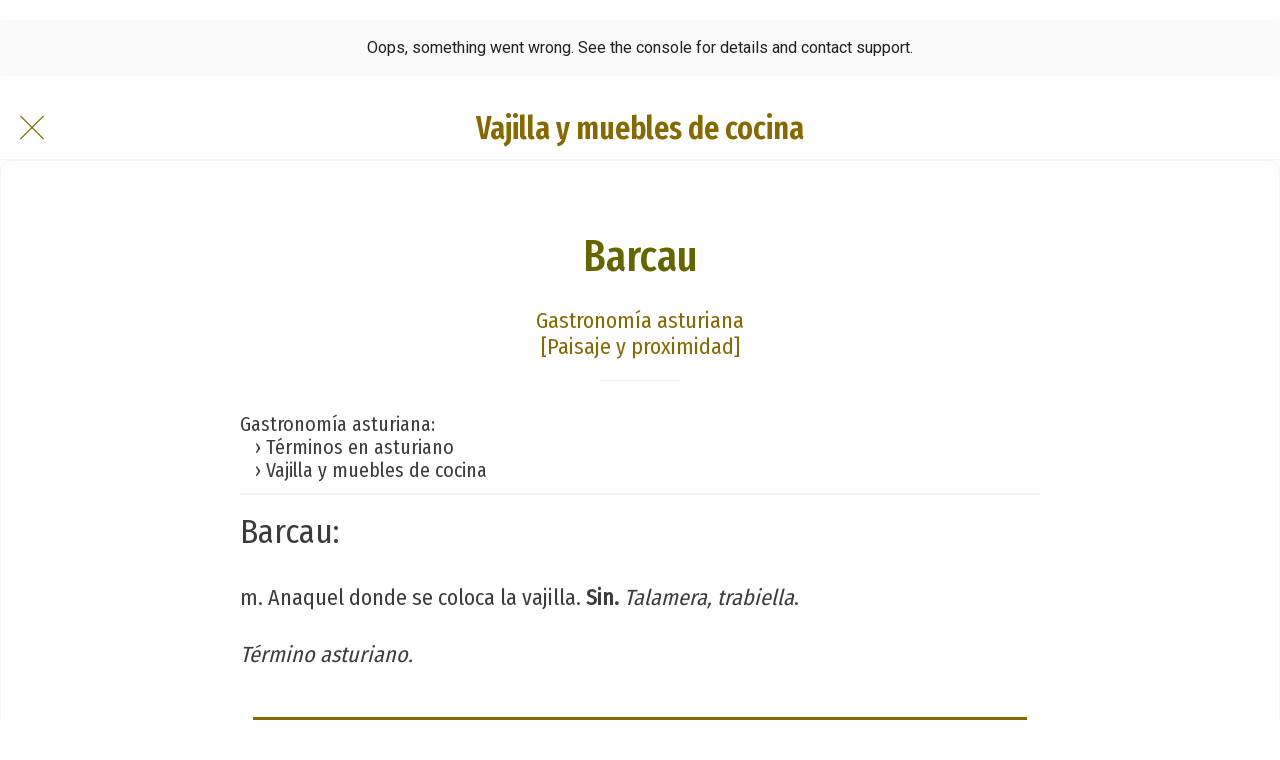

--- FILE ---
content_type: text/html; charset=utf-8
request_url: https://www.gastronomiaasturiana.com/vajilla-muebles-cocina/i/72058355/barcau
body_size: 22111
content:
<!DOCTYPE html><html style="--visible-tabbar-height: 0px; --visible-safe-area-inset-bottom: env(safe-area-inset-bottom); --visible-safe-header-inset-bottom: 0px; --visible-detail-swipe-pager-height: 0px;" data-beasties-container lang="es"><head>
    <base href="/">
    <title>Barcau</title>
    <meta http-equiv="X-UA-Compatible" content="IE=edge">
    <meta http-equiv="Content-Type" content="text/html; Charset=UTF-8">
    <meta name="viewport" content="width=device-width, initial-scale=1.0, viewport-fit=cover">
    <meta name="msapplication-tap-highlight" content="no">
    <meta name="mobile-web-app-capable" content="yes">
    <link rel="manifest" href="/front-assets/manifest.json">
    <link rel="preconnect" href="https://back.ww-cdn.com/">
    <link rel="preconnect" href="https://back.ww-cdn.com/" crossorigin>
    <link rel="preload" href="/apiv4/getSettings?platform=webapp" crossorigin as="fetch">
    <link rel="preload" href="/apiv3/getLanguage" crossorigin as="fetch">
    <script>window.gb = {storage: {}, user: {}, request: {}, membership: {}};</script>

    <style type="text/css">
        @font-face {font-family: "Roboto";font-display: swap;src: url("https://back.ww-cdn.com/assets/fonts/Roboto-Regular.woff2") format("woff2"), url("https://back.ww-cdn.com/assets/fonts/Roboto-Regular.ttf") format("truetype");}
        @font-face {font-family: "Material Icons";font-style: normal;font-weight: 400;src: url("https://back.ww-cdn.com/assets/fonts/MaterialIcons-Regular.woff2") format("woff2"), url("https://back.ww-cdn.com/assets/fonts/MaterialIcons-Regular.ttf") format("truetype");}
        .material-icons {font-family: 'Material Icons';font-weight: normal;font-style: normal;font-size: 24px;line-height: 1;letter-spacing: normal;text-transform: none;display: inline-block;white-space: nowrap;word-wrap: normal;direction: ltr;-webkit-font-feature-settings: 'liga';-webkit-font-smoothing: antialiased;}
    </style>
<style>html{line-height:1.15;-webkit-text-size-adjust:100%}body{margin:0}h1{font-size:2em;margin:.67em 0}hr{box-sizing:content-box;height:0;overflow:visible}a{background-color:transparent}strong{font-weight:bolder}img{border-style:none}button{font-family:inherit;font-size:100%;line-height:1.15;margin:0}button{overflow:visible}button{text-transform:none}button{-webkit-appearance:button}button::-moz-focus-inner{border-style:none;padding:0}button:-moz-focusring{outline:1px dotted ButtonText}a{text-decoration:none}html{line-height:1.5;font-family:Roboto,sans-serif;font-weight:400;color:#000000de}@media only screen and (min-width: 0){html{font-size:14px}}@media only screen and (min-width: 1280px){html{font-size:14.5px}}@media only screen and (min-width: 1440px){html{font-size:15px}}h1,h5{font-weight:400;line-height:1.1}h1{font-size:4.2rem;line-height:110%;margin:2.1rem 0 1.68rem}h5{font-size:1.64rem;line-height:110%;margin:.82rem 0 .656rem}em{font-style:italic}strong{font-weight:500}html{--mat-ripple-color: rgba(0, 0, 0, .1)}html{--mat-option-selected-state-label-text-color: #3f51b5;--mat-option-label-text-color: rgba(0, 0, 0, .87);--mat-option-hover-state-layer-color: rgba(0, 0, 0, .04);--mat-option-focus-state-layer-color: rgba(0, 0, 0, .04);--mat-option-selected-state-layer-color: rgba(0, 0, 0, .04)}html{--mat-optgroup-label-text-color: rgba(0, 0, 0, .87)}html{--mat-full-pseudo-checkbox-selected-icon-color: #ff4081;--mat-full-pseudo-checkbox-selected-checkmark-color: #fafafa;--mat-full-pseudo-checkbox-unselected-icon-color: rgba(0, 0, 0, .54);--mat-full-pseudo-checkbox-disabled-selected-checkmark-color: #fafafa;--mat-full-pseudo-checkbox-disabled-unselected-icon-color: #b0b0b0;--mat-full-pseudo-checkbox-disabled-selected-icon-color: #b0b0b0}html{--mat-minimal-pseudo-checkbox-selected-checkmark-color: #ff4081;--mat-minimal-pseudo-checkbox-disabled-selected-checkmark-color: #b0b0b0}html{--mat-app-background-color: #fafafa;--mat-app-text-color: rgba(0, 0, 0, .87);--mat-app-elevation-shadow-level-0: 0px 0px 0px 0px rgba(0, 0, 0, .2), 0px 0px 0px 0px rgba(0, 0, 0, .14), 0px 0px 0px 0px rgba(0, 0, 0, .12);--mat-app-elevation-shadow-level-1: 0px 2px 1px -1px rgba(0, 0, 0, .2), 0px 1px 1px 0px rgba(0, 0, 0, .14), 0px 1px 3px 0px rgba(0, 0, 0, .12);--mat-app-elevation-shadow-level-2: 0px 3px 1px -2px rgba(0, 0, 0, .2), 0px 2px 2px 0px rgba(0, 0, 0, .14), 0px 1px 5px 0px rgba(0, 0, 0, .12);--mat-app-elevation-shadow-level-3: 0px 3px 3px -2px rgba(0, 0, 0, .2), 0px 3px 4px 0px rgba(0, 0, 0, .14), 0px 1px 8px 0px rgba(0, 0, 0, .12);--mat-app-elevation-shadow-level-4: 0px 2px 4px -1px rgba(0, 0, 0, .2), 0px 4px 5px 0px rgba(0, 0, 0, .14), 0px 1px 10px 0px rgba(0, 0, 0, .12);--mat-app-elevation-shadow-level-5: 0px 3px 5px -1px rgba(0, 0, 0, .2), 0px 5px 8px 0px rgba(0, 0, 0, .14), 0px 1px 14px 0px rgba(0, 0, 0, .12);--mat-app-elevation-shadow-level-6: 0px 3px 5px -1px rgba(0, 0, 0, .2), 0px 6px 10px 0px rgba(0, 0, 0, .14), 0px 1px 18px 0px rgba(0, 0, 0, .12);--mat-app-elevation-shadow-level-7: 0px 4px 5px -2px rgba(0, 0, 0, .2), 0px 7px 10px 1px rgba(0, 0, 0, .14), 0px 2px 16px 1px rgba(0, 0, 0, .12);--mat-app-elevation-shadow-level-8: 0px 5px 5px -3px rgba(0, 0, 0, .2), 0px 8px 10px 1px rgba(0, 0, 0, .14), 0px 3px 14px 2px rgba(0, 0, 0, .12);--mat-app-elevation-shadow-level-9: 0px 5px 6px -3px rgba(0, 0, 0, .2), 0px 9px 12px 1px rgba(0, 0, 0, .14), 0px 3px 16px 2px rgba(0, 0, 0, .12);--mat-app-elevation-shadow-level-10: 0px 6px 6px -3px rgba(0, 0, 0, .2), 0px 10px 14px 1px rgba(0, 0, 0, .14), 0px 4px 18px 3px rgba(0, 0, 0, .12);--mat-app-elevation-shadow-level-11: 0px 6px 7px -4px rgba(0, 0, 0, .2), 0px 11px 15px 1px rgba(0, 0, 0, .14), 0px 4px 20px 3px rgba(0, 0, 0, .12);--mat-app-elevation-shadow-level-12: 0px 7px 8px -4px rgba(0, 0, 0, .2), 0px 12px 17px 2px rgba(0, 0, 0, .14), 0px 5px 22px 4px rgba(0, 0, 0, .12);--mat-app-elevation-shadow-level-13: 0px 7px 8px -4px rgba(0, 0, 0, .2), 0px 13px 19px 2px rgba(0, 0, 0, .14), 0px 5px 24px 4px rgba(0, 0, 0, .12);--mat-app-elevation-shadow-level-14: 0px 7px 9px -4px rgba(0, 0, 0, .2), 0px 14px 21px 2px rgba(0, 0, 0, .14), 0px 5px 26px 4px rgba(0, 0, 0, .12);--mat-app-elevation-shadow-level-15: 0px 8px 9px -5px rgba(0, 0, 0, .2), 0px 15px 22px 2px rgba(0, 0, 0, .14), 0px 6px 28px 5px rgba(0, 0, 0, .12);--mat-app-elevation-shadow-level-16: 0px 8px 10px -5px rgba(0, 0, 0, .2), 0px 16px 24px 2px rgba(0, 0, 0, .14), 0px 6px 30px 5px rgba(0, 0, 0, .12);--mat-app-elevation-shadow-level-17: 0px 8px 11px -5px rgba(0, 0, 0, .2), 0px 17px 26px 2px rgba(0, 0, 0, .14), 0px 6px 32px 5px rgba(0, 0, 0, .12);--mat-app-elevation-shadow-level-18: 0px 9px 11px -5px rgba(0, 0, 0, .2), 0px 18px 28px 2px rgba(0, 0, 0, .14), 0px 7px 34px 6px rgba(0, 0, 0, .12);--mat-app-elevation-shadow-level-19: 0px 9px 12px -6px rgba(0, 0, 0, .2), 0px 19px 29px 2px rgba(0, 0, 0, .14), 0px 7px 36px 6px rgba(0, 0, 0, .12);--mat-app-elevation-shadow-level-20: 0px 10px 13px -6px rgba(0, 0, 0, .2), 0px 20px 31px 3px rgba(0, 0, 0, .14), 0px 8px 38px 7px rgba(0, 0, 0, .12);--mat-app-elevation-shadow-level-21: 0px 10px 13px -6px rgba(0, 0, 0, .2), 0px 21px 33px 3px rgba(0, 0, 0, .14), 0px 8px 40px 7px rgba(0, 0, 0, .12);--mat-app-elevation-shadow-level-22: 0px 10px 14px -6px rgba(0, 0, 0, .2), 0px 22px 35px 3px rgba(0, 0, 0, .14), 0px 8px 42px 7px rgba(0, 0, 0, .12);--mat-app-elevation-shadow-level-23: 0px 11px 14px -7px rgba(0, 0, 0, .2), 0px 23px 36px 3px rgba(0, 0, 0, .14), 0px 9px 44px 8px rgba(0, 0, 0, .12);--mat-app-elevation-shadow-level-24: 0px 11px 15px -7px rgba(0, 0, 0, .2), 0px 24px 38px 3px rgba(0, 0, 0, .14), 0px 9px 46px 8px rgba(0, 0, 0, .12)}html{--mat-option-label-text-font: Roboto, sans-serif;--mat-option-label-text-line-height: 24px;--mat-option-label-text-size: 16px;--mat-option-label-text-tracking: .03125em;--mat-option-label-text-weight: 400}html{--mat-optgroup-label-text-font: Roboto, sans-serif;--mat-optgroup-label-text-line-height: 24px;--mat-optgroup-label-text-size: 16px;--mat-optgroup-label-text-tracking: .03125em;--mat-optgroup-label-text-weight: 400}html{--mat-autocomplete-container-shape: 4px;--mat-autocomplete-container-elevation-shadow: 0px 5px 5px -3px rgba(0, 0, 0, .2), 0px 8px 10px 1px rgba(0, 0, 0, .14), 0px 3px 14px 2px rgba(0, 0, 0, .12)}html{--mat-autocomplete-background-color: white}html{--mdc-text-button-container-shape: 4px;--mdc-text-button-keep-touch-target: false}html{--mdc-filled-button-container-shape: 4px;--mdc-filled-button-keep-touch-target: false}html{--mdc-protected-button-container-shape: 4px;--mdc-protected-button-container-elevation-shadow: 0px 3px 1px -2px rgba(0, 0, 0, .2), 0px 2px 2px 0px rgba(0, 0, 0, .14), 0px 1px 5px 0px rgba(0, 0, 0, .12);--mdc-protected-button-disabled-container-elevation-shadow: 0px 0px 0px 0px rgba(0, 0, 0, .2), 0px 0px 0px 0px rgba(0, 0, 0, .14), 0px 0px 0px 0px rgba(0, 0, 0, .12);--mdc-protected-button-focus-container-elevation-shadow: 0px 2px 4px -1px rgba(0, 0, 0, .2), 0px 4px 5px 0px rgba(0, 0, 0, .14), 0px 1px 10px 0px rgba(0, 0, 0, .12);--mdc-protected-button-hover-container-elevation-shadow: 0px 2px 4px -1px rgba(0, 0, 0, .2), 0px 4px 5px 0px rgba(0, 0, 0, .14), 0px 1px 10px 0px rgba(0, 0, 0, .12);--mdc-protected-button-pressed-container-elevation-shadow: 0px 5px 5px -3px rgba(0, 0, 0, .2), 0px 8px 10px 1px rgba(0, 0, 0, .14), 0px 3px 14px 2px rgba(0, 0, 0, .12)}html{--mdc-outlined-button-keep-touch-target: false;--mdc-outlined-button-outline-width: 1px;--mdc-outlined-button-container-shape: 4px}html{--mat-text-button-horizontal-padding: 8px;--mat-text-button-with-icon-horizontal-padding: 8px;--mat-text-button-icon-spacing: 8px;--mat-text-button-icon-offset: 0}html{--mat-filled-button-horizontal-padding: 16px;--mat-filled-button-icon-spacing: 8px;--mat-filled-button-icon-offset: -4px}html{--mat-protected-button-horizontal-padding: 16px;--mat-protected-button-icon-spacing: 8px;--mat-protected-button-icon-offset: -4px}html{--mat-outlined-button-horizontal-padding: 15px;--mat-outlined-button-icon-spacing: 8px;--mat-outlined-button-icon-offset: -4px}html{--mdc-text-button-label-text-color: black;--mdc-text-button-disabled-label-text-color: rgba(0, 0, 0, .38)}html{--mat-text-button-state-layer-color: black;--mat-text-button-disabled-state-layer-color: black;--mat-text-button-ripple-color: rgba(0, 0, 0, .1);--mat-text-button-hover-state-layer-opacity: .04;--mat-text-button-focus-state-layer-opacity: .12;--mat-text-button-pressed-state-layer-opacity: .12}html{--mdc-filled-button-container-color: white;--mdc-filled-button-label-text-color: black;--mdc-filled-button-disabled-container-color: rgba(0, 0, 0, .12);--mdc-filled-button-disabled-label-text-color: rgba(0, 0, 0, .38)}html{--mat-filled-button-state-layer-color: black;--mat-filled-button-disabled-state-layer-color: black;--mat-filled-button-ripple-color: rgba(0, 0, 0, .1);--mat-filled-button-hover-state-layer-opacity: .04;--mat-filled-button-focus-state-layer-opacity: .12;--mat-filled-button-pressed-state-layer-opacity: .12}html{--mdc-protected-button-container-color: white;--mdc-protected-button-label-text-color: black;--mdc-protected-button-disabled-container-color: rgba(0, 0, 0, .12);--mdc-protected-button-disabled-label-text-color: rgba(0, 0, 0, .38)}html{--mat-protected-button-state-layer-color: black;--mat-protected-button-disabled-state-layer-color: black;--mat-protected-button-ripple-color: rgba(0, 0, 0, .1);--mat-protected-button-hover-state-layer-opacity: .04;--mat-protected-button-focus-state-layer-opacity: .12;--mat-protected-button-pressed-state-layer-opacity: .12}html{--mdc-outlined-button-disabled-outline-color: rgba(0, 0, 0, .12);--mdc-outlined-button-disabled-label-text-color: rgba(0, 0, 0, .38);--mdc-outlined-button-label-text-color: black;--mdc-outlined-button-outline-color: rgba(0, 0, 0, .12)}html{--mat-outlined-button-state-layer-color: black;--mat-outlined-button-disabled-state-layer-color: black;--mat-outlined-button-ripple-color: rgba(0, 0, 0, .1);--mat-outlined-button-hover-state-layer-opacity: .04;--mat-outlined-button-focus-state-layer-opacity: .12;--mat-outlined-button-pressed-state-layer-opacity: .12}html{--mdc-text-button-container-height: 36px}html{--mdc-filled-button-container-height: 36px}html{--mdc-protected-button-container-height: 36px}html{--mdc-outlined-button-container-height: 36px}html{--mat-text-button-touch-target-display: block}html{--mat-filled-button-touch-target-display: block}html{--mat-protected-button-touch-target-display: block}html{--mat-outlined-button-touch-target-display: block}html{--mdc-text-button-label-text-font: Roboto, sans-serif;--mdc-text-button-label-text-size: 14px;--mdc-text-button-label-text-tracking: .0892857143em;--mdc-text-button-label-text-weight: 500;--mdc-text-button-label-text-transform: none}html{--mdc-filled-button-label-text-font: Roboto, sans-serif;--mdc-filled-button-label-text-size: 14px;--mdc-filled-button-label-text-tracking: .0892857143em;--mdc-filled-button-label-text-weight: 500;--mdc-filled-button-label-text-transform: none}html{--mdc-protected-button-label-text-font: Roboto, sans-serif;--mdc-protected-button-label-text-size: 14px;--mdc-protected-button-label-text-tracking: .0892857143em;--mdc-protected-button-label-text-weight: 500;--mdc-protected-button-label-text-transform: none}html{--mdc-outlined-button-label-text-font: Roboto, sans-serif;--mdc-outlined-button-label-text-size: 14px;--mdc-outlined-button-label-text-tracking: .0892857143em;--mdc-outlined-button-label-text-weight: 500;--mdc-outlined-button-label-text-transform: none}html{--mdc-checkbox-disabled-selected-checkmark-color: #fff;--mdc-checkbox-selected-focus-state-layer-opacity: .16;--mdc-checkbox-selected-hover-state-layer-opacity: .04;--mdc-checkbox-selected-pressed-state-layer-opacity: .16;--mdc-checkbox-unselected-focus-state-layer-opacity: .16;--mdc-checkbox-unselected-hover-state-layer-opacity: .04;--mdc-checkbox-unselected-pressed-state-layer-opacity: .16}html{--mdc-checkbox-disabled-selected-icon-color: rgba(0, 0, 0, .38);--mdc-checkbox-disabled-unselected-icon-color: rgba(0, 0, 0, .38);--mdc-checkbox-selected-checkmark-color: white;--mdc-checkbox-selected-focus-icon-color: #ff4081;--mdc-checkbox-selected-hover-icon-color: #ff4081;--mdc-checkbox-selected-icon-color: #ff4081;--mdc-checkbox-selected-pressed-icon-color: #ff4081;--mdc-checkbox-unselected-focus-icon-color: #212121;--mdc-checkbox-unselected-hover-icon-color: #212121;--mdc-checkbox-unselected-icon-color: rgba(0, 0, 0, .54);--mdc-checkbox-selected-focus-state-layer-color: #ff4081;--mdc-checkbox-selected-hover-state-layer-color: #ff4081;--mdc-checkbox-selected-pressed-state-layer-color: #ff4081;--mdc-checkbox-unselected-focus-state-layer-color: black;--mdc-checkbox-unselected-hover-state-layer-color: black;--mdc-checkbox-unselected-pressed-state-layer-color: black}html{--mat-checkbox-disabled-label-color: rgba(0, 0, 0, .38);--mat-checkbox-label-text-color: rgba(0, 0, 0, .87)}html{--mdc-checkbox-state-layer-size: 40px}html{--mat-checkbox-touch-target-display: block}html{--mat-checkbox-label-text-font: Roboto, sans-serif;--mat-checkbox-label-text-line-height: 20px;--mat-checkbox-label-text-size: 14px;--mat-checkbox-label-text-tracking: .0178571429em;--mat-checkbox-label-text-weight: 400}html{--mat-datepicker-calendar-container-shape: 4px;--mat-datepicker-calendar-container-touch-shape: 4px;--mat-datepicker-calendar-container-elevation-shadow: 0px 2px 4px -1px rgba(0, 0, 0, .2), 0px 4px 5px 0px rgba(0, 0, 0, .14), 0px 1px 10px 0px rgba(0, 0, 0, .12);--mat-datepicker-calendar-container-touch-elevation-shadow: 0px 11px 15px -7px rgba(0, 0, 0, .2), 0px 24px 38px 3px rgba(0, 0, 0, .14), 0px 9px 46px 8px rgba(0, 0, 0, .12)}html{--mat-datepicker-calendar-date-selected-state-text-color: white;--mat-datepicker-calendar-date-selected-state-background-color: #3f51b5;--mat-datepicker-calendar-date-selected-disabled-state-background-color: rgba(63, 81, 181, .4);--mat-datepicker-calendar-date-today-selected-state-outline-color: white;--mat-datepicker-calendar-date-focus-state-background-color: rgba(63, 81, 181, .3);--mat-datepicker-calendar-date-hover-state-background-color: rgba(63, 81, 181, .3);--mat-datepicker-toggle-active-state-icon-color: #3f51b5;--mat-datepicker-calendar-date-in-range-state-background-color: rgba(63, 81, 181, .2);--mat-datepicker-calendar-date-in-comparison-range-state-background-color: rgba(249, 171, 0, .2);--mat-datepicker-calendar-date-in-overlap-range-state-background-color: #a8dab5;--mat-datepicker-calendar-date-in-overlap-range-selected-state-background-color: rgb(69.5241935484, 163.4758064516, 93.9516129032);--mat-datepicker-toggle-icon-color: rgba(0, 0, 0, .54);--mat-datepicker-calendar-body-label-text-color: rgba(0, 0, 0, .54);--mat-datepicker-calendar-period-button-text-color: black;--mat-datepicker-calendar-period-button-icon-color: rgba(0, 0, 0, .54);--mat-datepicker-calendar-navigation-button-icon-color: rgba(0, 0, 0, .54);--mat-datepicker-calendar-header-divider-color: rgba(0, 0, 0, .12);--mat-datepicker-calendar-header-text-color: rgba(0, 0, 0, .54);--mat-datepicker-calendar-date-today-outline-color: rgba(0, 0, 0, .38);--mat-datepicker-calendar-date-today-disabled-state-outline-color: rgba(0, 0, 0, .18);--mat-datepicker-calendar-date-text-color: rgba(0, 0, 0, .87);--mat-datepicker-calendar-date-outline-color: transparent;--mat-datepicker-calendar-date-disabled-state-text-color: rgba(0, 0, 0, .38);--mat-datepicker-calendar-date-preview-state-outline-color: rgba(0, 0, 0, .24);--mat-datepicker-range-input-separator-color: rgba(0, 0, 0, .87);--mat-datepicker-range-input-disabled-state-separator-color: rgba(0, 0, 0, .38);--mat-datepicker-range-input-disabled-state-text-color: rgba(0, 0, 0, .38);--mat-datepicker-calendar-container-background-color: white;--mat-datepicker-calendar-container-text-color: rgba(0, 0, 0, .87)}html{--mat-datepicker-calendar-text-font: Roboto, sans-serif;--mat-datepicker-calendar-text-size: 13px;--mat-datepicker-calendar-body-label-text-size: 14px;--mat-datepicker-calendar-body-label-text-weight: 500;--mat-datepicker-calendar-period-button-text-size: 14px;--mat-datepicker-calendar-period-button-text-weight: 500;--mat-datepicker-calendar-header-text-size: 11px;--mat-datepicker-calendar-header-text-weight: 400}html{--mdc-dialog-container-shape: 4px}html{--mat-dialog-container-elevation-shadow: 0px 11px 15px -7px rgba(0, 0, 0, .2), 0px 24px 38px 3px rgba(0, 0, 0, .14), 0px 9px 46px 8px rgba(0, 0, 0, .12);--mat-dialog-container-max-width: 80vw;--mat-dialog-container-small-max-width: 80vw;--mat-dialog-container-min-width: 0;--mat-dialog-actions-alignment: start;--mat-dialog-actions-padding: 8px;--mat-dialog-content-padding: 20px 24px;--mat-dialog-with-actions-content-padding: 20px 24px;--mat-dialog-headline-padding: 0 24px 9px}html{--mdc-dialog-container-color: white;--mdc-dialog-subhead-color: rgba(0, 0, 0, .87);--mdc-dialog-supporting-text-color: rgba(0, 0, 0, .6)}html{--mdc-dialog-subhead-font: Roboto, sans-serif;--mdc-dialog-subhead-line-height: 32px;--mdc-dialog-subhead-size: 20px;--mdc-dialog-subhead-weight: 500;--mdc-dialog-subhead-tracking: .0125em;--mdc-dialog-supporting-text-font: Roboto, sans-serif;--mdc-dialog-supporting-text-line-height: 24px;--mdc-dialog-supporting-text-size: 16px;--mdc-dialog-supporting-text-weight: 400;--mdc-dialog-supporting-text-tracking: .03125em}html{--mdc-filled-text-field-active-indicator-height: 1px;--mdc-filled-text-field-focus-active-indicator-height: 2px;--mdc-filled-text-field-container-shape: 4px}html{--mdc-outlined-text-field-outline-width: 1px;--mdc-outlined-text-field-focus-outline-width: 2px;--mdc-outlined-text-field-container-shape: 4px}html{--mdc-filled-text-field-caret-color: #3f51b5;--mdc-filled-text-field-focus-active-indicator-color: #3f51b5;--mdc-filled-text-field-focus-label-text-color: rgba(63, 81, 181, .87);--mdc-filled-text-field-container-color: rgb(244.8, 244.8, 244.8);--mdc-filled-text-field-disabled-container-color: rgb(249.9, 249.9, 249.9);--mdc-filled-text-field-label-text-color: rgba(0, 0, 0, .6);--mdc-filled-text-field-hover-label-text-color: rgba(0, 0, 0, .6);--mdc-filled-text-field-disabled-label-text-color: rgba(0, 0, 0, .38);--mdc-filled-text-field-input-text-color: rgba(0, 0, 0, .87);--mdc-filled-text-field-disabled-input-text-color: rgba(0, 0, 0, .38);--mdc-filled-text-field-input-text-placeholder-color: rgba(0, 0, 0, .6);--mdc-filled-text-field-error-hover-label-text-color: #f44336;--mdc-filled-text-field-error-focus-label-text-color: #f44336;--mdc-filled-text-field-error-label-text-color: #f44336;--mdc-filled-text-field-error-caret-color: #f44336;--mdc-filled-text-field-active-indicator-color: rgba(0, 0, 0, .42);--mdc-filled-text-field-disabled-active-indicator-color: rgba(0, 0, 0, .06);--mdc-filled-text-field-hover-active-indicator-color: rgba(0, 0, 0, .87);--mdc-filled-text-field-error-active-indicator-color: #f44336;--mdc-filled-text-field-error-focus-active-indicator-color: #f44336;--mdc-filled-text-field-error-hover-active-indicator-color: #f44336}html{--mdc-outlined-text-field-caret-color: #3f51b5;--mdc-outlined-text-field-focus-outline-color: #3f51b5;--mdc-outlined-text-field-focus-label-text-color: rgba(63, 81, 181, .87);--mdc-outlined-text-field-label-text-color: rgba(0, 0, 0, .6);--mdc-outlined-text-field-hover-label-text-color: rgba(0, 0, 0, .6);--mdc-outlined-text-field-disabled-label-text-color: rgba(0, 0, 0, .38);--mdc-outlined-text-field-input-text-color: rgba(0, 0, 0, .87);--mdc-outlined-text-field-disabled-input-text-color: rgba(0, 0, 0, .38);--mdc-outlined-text-field-input-text-placeholder-color: rgba(0, 0, 0, .6);--mdc-outlined-text-field-error-caret-color: #f44336;--mdc-outlined-text-field-error-focus-label-text-color: #f44336;--mdc-outlined-text-field-error-label-text-color: #f44336;--mdc-outlined-text-field-error-hover-label-text-color: #f44336;--mdc-outlined-text-field-outline-color: rgba(0, 0, 0, .38);--mdc-outlined-text-field-disabled-outline-color: rgba(0, 0, 0, .06);--mdc-outlined-text-field-hover-outline-color: rgba(0, 0, 0, .87);--mdc-outlined-text-field-error-focus-outline-color: #f44336;--mdc-outlined-text-field-error-hover-outline-color: #f44336;--mdc-outlined-text-field-error-outline-color: #f44336}html{--mat-form-field-focus-select-arrow-color: rgba(63, 81, 181, .87);--mat-form-field-disabled-input-text-placeholder-color: rgba(0, 0, 0, .38);--mat-form-field-state-layer-color: rgba(0, 0, 0, .87);--mat-form-field-error-text-color: #f44336;--mat-form-field-select-option-text-color: inherit;--mat-form-field-select-disabled-option-text-color: GrayText;--mat-form-field-leading-icon-color: unset;--mat-form-field-disabled-leading-icon-color: unset;--mat-form-field-trailing-icon-color: unset;--mat-form-field-disabled-trailing-icon-color: unset;--mat-form-field-error-focus-trailing-icon-color: unset;--mat-form-field-error-hover-trailing-icon-color: unset;--mat-form-field-error-trailing-icon-color: unset;--mat-form-field-enabled-select-arrow-color: rgba(0, 0, 0, .54);--mat-form-field-disabled-select-arrow-color: rgba(0, 0, 0, .38);--mat-form-field-hover-state-layer-opacity: .04;--mat-form-field-focus-state-layer-opacity: .08}html{--mat-form-field-container-height: 56px;--mat-form-field-filled-label-display: block;--mat-form-field-container-vertical-padding: 16px;--mat-form-field-filled-with-label-container-padding-top: 24px;--mat-form-field-filled-with-label-container-padding-bottom: 8px}html{--mdc-filled-text-field-label-text-font: Roboto, sans-serif;--mdc-filled-text-field-label-text-size: 16px;--mdc-filled-text-field-label-text-tracking: .03125em;--mdc-filled-text-field-label-text-weight: 400}html{--mdc-outlined-text-field-label-text-font: Roboto, sans-serif;--mdc-outlined-text-field-label-text-size: 16px;--mdc-outlined-text-field-label-text-tracking: .03125em;--mdc-outlined-text-field-label-text-weight: 400}html{--mat-form-field-container-text-font: Roboto, sans-serif;--mat-form-field-container-text-line-height: 24px;--mat-form-field-container-text-size: 16px;--mat-form-field-container-text-tracking: .03125em;--mat-form-field-container-text-weight: 400;--mat-form-field-outlined-label-text-populated-size: 16px;--mat-form-field-subscript-text-font: Roboto, sans-serif;--mat-form-field-subscript-text-line-height: 20px;--mat-form-field-subscript-text-size: 12px;--mat-form-field-subscript-text-tracking: .0333333333em;--mat-form-field-subscript-text-weight: 400}html{--mat-grid-list-tile-header-primary-text-size: 14px;--mat-grid-list-tile-header-secondary-text-size: 12px;--mat-grid-list-tile-footer-primary-text-size: 14px;--mat-grid-list-tile-footer-secondary-text-size: 12px}html{--mat-menu-container-shape: 4px;--mat-menu-divider-bottom-spacing: 0;--mat-menu-divider-top-spacing: 0;--mat-menu-item-spacing: 16px;--mat-menu-item-icon-size: 24px;--mat-menu-item-leading-spacing: 16px;--mat-menu-item-trailing-spacing: 16px;--mat-menu-item-with-icon-leading-spacing: 16px;--mat-menu-item-with-icon-trailing-spacing: 16px;--mat-menu-container-elevation-shadow: 0px 5px 5px -3px rgba(0, 0, 0, .2), 0px 8px 10px 1px rgba(0, 0, 0, .14), 0px 3px 14px 2px rgba(0, 0, 0, .12)}html{--mat-menu-item-label-text-color: rgba(0, 0, 0, .87);--mat-menu-item-icon-color: rgba(0, 0, 0, .87);--mat-menu-item-hover-state-layer-color: rgba(0, 0, 0, .04);--mat-menu-item-focus-state-layer-color: rgba(0, 0, 0, .04);--mat-menu-container-color: white;--mat-menu-divider-color: rgba(0, 0, 0, .12)}html{--mat-menu-item-label-text-font: Roboto, sans-serif;--mat-menu-item-label-text-size: 16px;--mat-menu-item-label-text-tracking: .03125em;--mat-menu-item-label-text-line-height: 24px;--mat-menu-item-label-text-weight: 400}html{--mat-select-container-elevation-shadow: 0px 5px 5px -3px rgba(0, 0, 0, .2), 0px 8px 10px 1px rgba(0, 0, 0, .14), 0px 3px 14px 2px rgba(0, 0, 0, .12)}html{--mat-select-panel-background-color: white;--mat-select-enabled-trigger-text-color: rgba(0, 0, 0, .87);--mat-select-disabled-trigger-text-color: rgba(0, 0, 0, .38);--mat-select-placeholder-text-color: rgba(0, 0, 0, .6);--mat-select-enabled-arrow-color: rgba(0, 0, 0, .54);--mat-select-disabled-arrow-color: rgba(0, 0, 0, .38);--mat-select-focused-arrow-color: rgba(63, 81, 181, .87);--mat-select-invalid-arrow-color: rgba(244, 67, 54, .87)}html{--mat-select-arrow-transform: translateY(-8px)}html{--mat-select-trigger-text-font: Roboto, sans-serif;--mat-select-trigger-text-line-height: 24px;--mat-select-trigger-text-size: 16px;--mat-select-trigger-text-tracking: .03125em;--mat-select-trigger-text-weight: 400}html{--mat-sidenav-container-shape: 0;--mat-sidenav-container-elevation-shadow: 0px 8px 10px -5px rgba(0, 0, 0, .2), 0px 16px 24px 2px rgba(0, 0, 0, .14), 0px 6px 30px 5px rgba(0, 0, 0, .12);--mat-sidenav-container-width: auto}html{--mat-sidenav-container-divider-color: rgba(0, 0, 0, .12);--mat-sidenav-container-background-color: white;--mat-sidenav-container-text-color: rgba(0, 0, 0, .87);--mat-sidenav-content-background-color: #fafafa;--mat-sidenav-content-text-color: rgba(0, 0, 0, .87);--mat-sidenav-scrim-color: rgba(0, 0, 0, .6)}html{--mdc-slider-active-track-height: 6px;--mdc-slider-active-track-shape: 9999px;--mdc-slider-handle-height: 20px;--mdc-slider-handle-shape: 50%;--mdc-slider-handle-width: 20px;--mdc-slider-inactive-track-height: 4px;--mdc-slider-inactive-track-shape: 9999px;--mdc-slider-with-overlap-handle-outline-width: 1px;--mdc-slider-with-tick-marks-active-container-opacity: .6;--mdc-slider-with-tick-marks-container-shape: 50%;--mdc-slider-with-tick-marks-container-size: 2px;--mdc-slider-with-tick-marks-inactive-container-opacity: .6;--mdc-slider-handle-elevation: 0px 2px 1px -1px rgba(0, 0, 0, .2), 0px 1px 1px 0px rgba(0, 0, 0, .14), 0px 1px 3px 0px rgba(0, 0, 0, .12)}html{--mat-slider-value-indicator-width: auto;--mat-slider-value-indicator-height: 32px;--mat-slider-value-indicator-caret-display: block;--mat-slider-value-indicator-border-radius: 4px;--mat-slider-value-indicator-padding: 0 12px;--mat-slider-value-indicator-text-transform: none;--mat-slider-value-indicator-container-transform: translateX(-50%)}html{--mdc-slider-handle-color: #3f51b5;--mdc-slider-focus-handle-color: #3f51b5;--mdc-slider-hover-handle-color: #3f51b5;--mdc-slider-active-track-color: #3f51b5;--mdc-slider-inactive-track-color: #3f51b5;--mdc-slider-with-tick-marks-inactive-container-color: #3f51b5;--mdc-slider-with-tick-marks-active-container-color: white;--mdc-slider-disabled-active-track-color: #000;--mdc-slider-disabled-handle-color: #000;--mdc-slider-disabled-inactive-track-color: #000;--mdc-slider-label-container-color: #000;--mdc-slider-label-label-text-color: #fff;--mdc-slider-with-overlap-handle-outline-color: #fff;--mdc-slider-with-tick-marks-disabled-container-color: #000}html{--mat-slider-ripple-color: #3f51b5;--mat-slider-hover-state-layer-color: rgba(63, 81, 181, .05);--mat-slider-focus-state-layer-color: rgba(63, 81, 181, .2);--mat-slider-value-indicator-opacity: .6}html{--mdc-slider-label-label-text-font: Roboto, sans-serif;--mdc-slider-label-label-text-size: 14px;--mdc-slider-label-label-text-line-height: 22px;--mdc-slider-label-label-text-tracking: .0071428571em;--mdc-slider-label-label-text-weight: 500}html{--mdc-switch-disabled-selected-icon-opacity: .38;--mdc-switch-disabled-track-opacity: .12;--mdc-switch-disabled-unselected-icon-opacity: .38;--mdc-switch-handle-height: 20px;--mdc-switch-handle-shape: 10px;--mdc-switch-handle-width: 20px;--mdc-switch-selected-icon-size: 18px;--mdc-switch-track-height: 14px;--mdc-switch-track-shape: 7px;--mdc-switch-track-width: 36px;--mdc-switch-unselected-icon-size: 18px;--mdc-switch-selected-focus-state-layer-opacity: .12;--mdc-switch-selected-hover-state-layer-opacity: .04;--mdc-switch-selected-pressed-state-layer-opacity: .1;--mdc-switch-unselected-focus-state-layer-opacity: .12;--mdc-switch-unselected-hover-state-layer-opacity: .04;--mdc-switch-unselected-pressed-state-layer-opacity: .1}html{--mdc-switch-selected-focus-state-layer-color: #3949ab;--mdc-switch-selected-handle-color: #3949ab;--mdc-switch-selected-hover-state-layer-color: #3949ab;--mdc-switch-selected-pressed-state-layer-color: #3949ab;--mdc-switch-selected-focus-handle-color: #1a237e;--mdc-switch-selected-hover-handle-color: #1a237e;--mdc-switch-selected-pressed-handle-color: #1a237e;--mdc-switch-selected-focus-track-color: #7986cb;--mdc-switch-selected-hover-track-color: #7986cb;--mdc-switch-selected-pressed-track-color: #7986cb;--mdc-switch-selected-track-color: #7986cb;--mdc-switch-disabled-selected-handle-color: #424242;--mdc-switch-disabled-selected-icon-color: #fff;--mdc-switch-disabled-selected-track-color: #424242;--mdc-switch-disabled-unselected-handle-color: #424242;--mdc-switch-disabled-unselected-icon-color: #fff;--mdc-switch-disabled-unselected-track-color: #424242;--mdc-switch-handle-surface-color: #fff;--mdc-switch-selected-icon-color: #fff;--mdc-switch-unselected-focus-handle-color: #212121;--mdc-switch-unselected-focus-state-layer-color: #424242;--mdc-switch-unselected-focus-track-color: #e0e0e0;--mdc-switch-unselected-handle-color: #616161;--mdc-switch-unselected-hover-handle-color: #212121;--mdc-switch-unselected-hover-state-layer-color: #424242;--mdc-switch-unselected-hover-track-color: #e0e0e0;--mdc-switch-unselected-icon-color: #fff;--mdc-switch-unselected-pressed-handle-color: #212121;--mdc-switch-unselected-pressed-state-layer-color: #424242;--mdc-switch-unselected-pressed-track-color: #e0e0e0;--mdc-switch-unselected-track-color: #e0e0e0;--mdc-switch-handle-elevation-shadow: 0px 2px 1px -1px rgba(0, 0, 0, .2), 0px 1px 1px 0px rgba(0, 0, 0, .14), 0px 1px 3px 0px rgba(0, 0, 0, .12);--mdc-switch-disabled-handle-elevation-shadow: 0px 0px 0px 0px rgba(0, 0, 0, .2), 0px 0px 0px 0px rgba(0, 0, 0, .14), 0px 0px 0px 0px rgba(0, 0, 0, .12)}html{--mdc-switch-disabled-label-text-color: rgba(0, 0, 0, .38)}html{--mdc-switch-state-layer-size: 40px}html{--mdc-circular-progress-active-indicator-width: 4px;--mdc-circular-progress-size: 48px}html{--mdc-circular-progress-active-indicator-color: #3f51b5}html{--mdc-snackbar-container-shape: 4px}html{--mdc-snackbar-container-color: #333333;--mdc-snackbar-supporting-text-color: rgba(255, 255, 255, .87)}html{--mat-snack-bar-button-color: #c5cae9}html{--mdc-snackbar-supporting-text-font: Roboto, sans-serif;--mdc-snackbar-supporting-text-line-height: 20px;--mdc-snackbar-supporting-text-size: 14px;--mdc-snackbar-supporting-text-weight: 400}html{--mat-toolbar-container-background-color: whitesmoke;--mat-toolbar-container-text-color: rgba(0, 0, 0, .87)}html{--mat-toolbar-standard-height: 64px;--mat-toolbar-mobile-height: 56px}html{--mat-toolbar-title-text-font: Roboto, sans-serif;--mat-toolbar-title-text-line-height: 32px;--mat-toolbar-title-text-size: 20px;--mat-toolbar-title-text-tracking: .0125em;--mat-toolbar-title-text-weight: 500}html{--mdc-plain-tooltip-container-shape: 4px;--mdc-plain-tooltip-supporting-text-line-height: 16px}html{--mdc-plain-tooltip-container-color: #616161;--mdc-plain-tooltip-supporting-text-color: #fff}html{--mdc-plain-tooltip-supporting-text-font: Roboto, sans-serif;--mdc-plain-tooltip-supporting-text-size: 12px;--mdc-plain-tooltip-supporting-text-weight: 400;--mdc-plain-tooltip-supporting-text-tracking: .0333333333em}html{--mat-bottom-sheet-container-shape: 4px}html{--mat-bottom-sheet-container-text-color: rgba(0, 0, 0, .87);--mat-bottom-sheet-container-background-color: white}html{--mat-bottom-sheet-container-text-font: Roboto, sans-serif;--mat-bottom-sheet-container-text-line-height: 20px;--mat-bottom-sheet-container-text-size: 14px;--mat-bottom-sheet-container-text-tracking: .0178571429em;--mat-bottom-sheet-container-text-weight: 400}html{--mdc-fab-container-shape: 50%;--mdc-fab-container-elevation-shadow: 0px 3px 5px -1px rgba(0, 0, 0, .2), 0px 6px 10px 0px rgba(0, 0, 0, .14), 0px 1px 18px 0px rgba(0, 0, 0, .12);--mdc-fab-focus-container-elevation-shadow: 0px 5px 5px -3px rgba(0, 0, 0, .2), 0px 8px 10px 1px rgba(0, 0, 0, .14), 0px 3px 14px 2px rgba(0, 0, 0, .12);--mdc-fab-hover-container-elevation-shadow: 0px 5px 5px -3px rgba(0, 0, 0, .2), 0px 8px 10px 1px rgba(0, 0, 0, .14), 0px 3px 14px 2px rgba(0, 0, 0, .12);--mdc-fab-pressed-container-elevation-shadow: 0px 7px 8px -4px rgba(0, 0, 0, .2), 0px 12px 17px 2px rgba(0, 0, 0, .14), 0px 5px 22px 4px rgba(0, 0, 0, .12)}html{--mdc-fab-small-container-shape: 50%;--mdc-fab-small-container-elevation-shadow: 0px 3px 5px -1px rgba(0, 0, 0, .2), 0px 6px 10px 0px rgba(0, 0, 0, .14), 0px 1px 18px 0px rgba(0, 0, 0, .12);--mdc-fab-small-focus-container-elevation-shadow: 0px 5px 5px -3px rgba(0, 0, 0, .2), 0px 8px 10px 1px rgba(0, 0, 0, .14), 0px 3px 14px 2px rgba(0, 0, 0, .12);--mdc-fab-small-hover-container-elevation-shadow: 0px 5px 5px -3px rgba(0, 0, 0, .2), 0px 8px 10px 1px rgba(0, 0, 0, .14), 0px 3px 14px 2px rgba(0, 0, 0, .12);--mdc-fab-small-pressed-container-elevation-shadow: 0px 7px 8px -4px rgba(0, 0, 0, .2), 0px 12px 17px 2px rgba(0, 0, 0, .14), 0px 5px 22px 4px rgba(0, 0, 0, .12)}html{--mdc-extended-fab-container-height: 48px;--mdc-extended-fab-container-shape: 24px;--mdc-extended-fab-container-elevation-shadow: 0px 3px 5px -1px rgba(0, 0, 0, .2), 0px 6px 10px 0px rgba(0, 0, 0, .14), 0px 1px 18px 0px rgba(0, 0, 0, .12);--mdc-extended-fab-focus-container-elevation-shadow: 0px 5px 5px -3px rgba(0, 0, 0, .2), 0px 8px 10px 1px rgba(0, 0, 0, .14), 0px 3px 14px 2px rgba(0, 0, 0, .12);--mdc-extended-fab-hover-container-elevation-shadow: 0px 5px 5px -3px rgba(0, 0, 0, .2), 0px 8px 10px 1px rgba(0, 0, 0, .14), 0px 3px 14px 2px rgba(0, 0, 0, .12);--mdc-extended-fab-pressed-container-elevation-shadow: 0px 7px 8px -4px rgba(0, 0, 0, .2), 0px 12px 17px 2px rgba(0, 0, 0, .14), 0px 5px 22px 4px rgba(0, 0, 0, .12)}html{--mdc-fab-container-color: white}html{--mat-fab-foreground-color: black;--mat-fab-state-layer-color: black;--mat-fab-disabled-state-layer-color: black;--mat-fab-ripple-color: rgba(0, 0, 0, .1);--mat-fab-hover-state-layer-opacity: .04;--mat-fab-focus-state-layer-opacity: .12;--mat-fab-pressed-state-layer-opacity: .12;--mat-fab-disabled-state-container-color: rgba(0, 0, 0, .12);--mat-fab-disabled-state-foreground-color: rgba(0, 0, 0, .38)}html{--mdc-fab-small-container-color: white}html{--mat-fab-small-foreground-color: black;--mat-fab-small-state-layer-color: black;--mat-fab-small-disabled-state-layer-color: black;--mat-fab-small-ripple-color: rgba(0, 0, 0, .1);--mat-fab-small-hover-state-layer-opacity: .04;--mat-fab-small-focus-state-layer-opacity: .12;--mat-fab-small-pressed-state-layer-opacity: .12;--mat-fab-small-disabled-state-container-color: rgba(0, 0, 0, .12);--mat-fab-small-disabled-state-foreground-color: rgba(0, 0, 0, .38)}html{--mat-fab-touch-target-display: block}html{--mat-fab-small-touch-target-display: block}html{--mdc-extended-fab-label-text-font: Roboto, sans-serif;--mdc-extended-fab-label-text-size: 14px;--mdc-extended-fab-label-text-tracking: .0892857143em;--mdc-extended-fab-label-text-weight: 500}.gbui-icon{background-repeat:no-repeat;background-size:contain;background-position:center center;font-size:24px;width:inherit;height:inherit;display:inline-block;color:inherit;line-height:1}.gbui-icon-button{padding:0;border:none;background-color:initial;cursor:pointer;color:inherit}.gbui-background{background-repeat:no-repeat;background-size:cover;background-position:center center}:root{--gbuigrid-gutter: var(--gbuigrid-gutter-mobile, 16px);--gbuigrid-maxw: var(--gbuigrid-maxw-mobile, 100%)}@media only screen and (orientation: portrait) and (min-width: 600px) and (max-width: 1024px),only screen and (orientation: landscape) and (min-width: 960px) and (max-width: 1279px){:root{--gbuigrid-gutter: var(--gbuigrid-gutter-tablet, 20px);--gbuigrid-maxw: var(--gbuigrid-maxw-tablet, 100%)}}@media only screen and (orientation: portrait) and (min-width: 1025px) and (max-width: 1279px),only screen and (orientation: landscape) and (min-width: 1280px) and (max-width: 1439px){:root{--gbuigrid-gutter: var(--gbuigrid-gutter-laptop, 28px);--gbuigrid-maxw: var(--gbuigrid-maxw-laptop, 1268px)}}@media only screen and (min-width: 1440px){:root{--gbuigrid-gutter: var(--gbuigrid-gutter-desktop, 28px);--gbuigrid-maxw: var(--gbuigrid-maxw-desktop, 1428px)}}.cdk-visually-hidden{border:0;clip:rect(0 0 0 0);height:1px;margin:-1px;overflow:hidden;padding:0;position:absolute;width:1px;white-space:nowrap;outline:0;-webkit-appearance:none;-moz-appearance:none;left:0}[gbToolbar].invisible{display:block;height:0;overflow:hidden;transform:translateZ(0)}[gbIcon]{background:transparent center center no-repeat;background-size:cover;border:none;line-height:1}:root{--floating-tabbar-height: 81px;--tabbar-height: 65px;--miniplayer-height: 56px;--categories-pager-height: 48px;--categories-pager-height-mobile: 24px;--toolbar-down-height: 56px;--toolbar-down-height-mobile: 48px;--detail-swipe-pager-height: 18px;--safe-header-inset-bottom: 64px;--safe-area-inset-top: env(safe-area-inset-top);--visible-tabbar-height: 0px;--visible-miniplayer-height: 0px;--visible-categories-pager-height: 0px;--visible-toolbar-down-height: 0px;--visible-safe-area-inset-bottom: 0px;--visible-detail-swipe-pager-height: 0px;--visible-safe-header-inset-bottom: var(--safe-header-inset-bottom);--visible-ad-banner-height: 0px;--visible-footer-elements-spacing: 0px;--visible-footer-first-slot: 0px;--footer-height: calc( var(--visible-tabbar-height) + var(--visible-miniplayer-height) + var(--visible-categories-pager-height) + var(--visible-toolbar-down-height) + env(safe-area-inset-bottom) + var(--visible-detail-swipe-pager-height) + var(--visible-ad-banner-height) + var(--visible-footer-elements-spacing) + var(--visible-footer-first-slot) );--rc-gradient-start-color: rgba(255, 255, 255, 0);--rc-obstrusive-bgcolor: 0, 0, 0;--rc-obstrusive-opacity: 1;--rc-radius: 0;--ps-font-desktop: 0px;--ps-font-tablet: 0px;--ps-font-mobile: 0px}@media only screen and (orientation: portrait) and (max-width: 599px),only screen and (orientation: landscape) and (max-width: 959px){:root{--safe-header-inset-bottom: 56px}}:root{--vh: 1vh}html,body{height:100vh;width:100vw}html{box-sizing:border-box}html:not(.is-win) *{scrollbar-width:thin}*,*:before,*:after{box-sizing:inherit;-webkit-tap-highlight-color:transparent}body{font-family:Roboto,Helvetica,Arial,sans-serif;-webkit-font-smoothing:antialiased;-moz-osx-font-smoothing:grayscale;-ms-overflow-style:-ms-autohiding-scrollbar;overflow-x:hidden}@media only screen and (min-width: 0){body{font-size:15px}}@media only screen and (min-width: 960px){body{font-size:15.5px}}@media only screen and (min-width: 1280px){body{font-size:16px}}*{word-wrap:break-word;touch-action:manipulation}hr.sep{height:0;border:0;border-top-width:1px;display:block;margin:20px 0;width:80px}ul{margin:0}ul:not(.browser-default){padding-left:0;padding-right:0;list-style-type:none}ul:not(.browser-default) li{list-style-type:none}img{max-width:100%}strong{font-weight:700}.clear{clear:both}.boxed{width:100%;margin:auto;min-width:1000px}@media only screen and (orientation: portrait) and (max-width: 1024px),only screen and (orientation: landscape) and (max-width: 1279px){.boxed{min-width:initial}}.hidden{display:none!important}.mat-drawer-container{--mat-sidenav-content-background-color: initial}[gbIcon].svg>svg,[gbIcon].svg>svg *{fill:unset!important;width:inherit!important;height:inherit!important}.gbiconv1,.gbiconv2{line-height:110%!important}
</style><link rel="stylesheet" href="https://back.ww-cdn.com/superstatic/front-res/3452494/styles-WNY4QAJT.css" media="print" onload="this.media='all'"><noscript><link rel="stylesheet" href="styles-WNY4QAJT.css"></noscript><style>[_nghost-gb-app-c2850571153]{inset:0;z-index:0;pointer-events:none;position:absolute;transform:translateZ(0)}.fixed[_nghost-gb-app-c2850571153]{position:fixed}.fixed[_nghost-gb-app-c2850571153]   .bg-landscape[_ngcontent-gb-app-c2850571153], .fixed[_nghost-gb-app-c2850571153]   .bg-portrait[_ngcontent-gb-app-c2850571153], .fixed[_nghost-gb-app-c2850571153]   .bg-mobile[_ngcontent-gb-app-c2850571153]{position:fixed}.bg-landscape[_ngcontent-gb-app-c2850571153], .bg-portrait[_ngcontent-gb-app-c2850571153], .bg-mobile[_ngcontent-gb-app-c2850571153]{background:transparent center center no-repeat;background-size:cover;inset:0;position:absolute;transform:translateZ(0)}.bg-landscape-img[_ngcontent-gb-app-c2850571153], .bg-portrait-img[_ngcontent-gb-app-c2850571153], .bg-mobile-img[_ngcontent-gb-app-c2850571153]{object-fit:cover;inset:0;height:100%;width:100%;position:absolute;transform:translateZ(0)}@media only screen and (orientation: portrait) and (min-width: 1025px),only screen and (orientation: landscape) and (min-width: 1280px){.bg-mobile[_ngcontent-gb-app-c2850571153], .bg-mobile-img[_ngcontent-gb-app-c2850571153]{display:none}}@media only screen and (orientation: portrait) and (min-width: 1025px) and (orientation: landscape),only screen and (orientation: landscape) and (min-width: 1280px) and (orientation: landscape){.bg-portrait[_ngcontent-gb-app-c2850571153], .bg-portrait-img[_ngcontent-gb-app-c2850571153]{display:none}}@media only screen and (orientation: portrait) and (min-width: 1025px) and (orientation: portrait),only screen and (orientation: landscape) and (min-width: 1280px) and (orientation: portrait){.bg-landscape[_ngcontent-gb-app-c2850571153], .bg-landscape-img[_ngcontent-gb-app-c2850571153]{display:none}}@media only screen and (orientation: portrait) and (min-width: 600px) and (max-width: 1024px),only screen and (orientation: landscape) and (min-width: 960px) and (max-width: 1279px){.bg-mobile[_ngcontent-gb-app-c2850571153]{display:none}}@media only screen and (orientation: portrait) and (min-width: 600px) and (max-width: 1024px) and (orientation: landscape),only screen and (orientation: landscape) and (min-width: 960px) and (max-width: 1279px) and (orientation: landscape){.bg-portrait[_ngcontent-gb-app-c2850571153], .bg-portrait-img[_ngcontent-gb-app-c2850571153]{display:none}}@media only screen and (orientation: portrait) and (min-width: 600px) and (max-width: 1024px) and (orientation: portrait),only screen and (orientation: landscape) and (min-width: 960px) and (max-width: 1279px) and (orientation: portrait){.bg-portrait[_ngcontent-gb-app-c2850571153], .bg-portrait-img[_ngcontent-gb-app-c2850571153]{display:none}}@media only screen and (orientation: portrait) and (max-width: 599px),only screen and (orientation: landscape) and (max-width: 959px){.bg-portrait[_ngcontent-gb-app-c2850571153], .bg-landscape[_ngcontent-gb-app-c2850571153], .bg-portrait-img[_ngcontent-gb-app-c2850571153], .bg-landscape-img[_ngcontent-gb-app-c2850571153]{display:none}}</style><link rel="preload" as="style" href="https://fonts.googleapis.com/css?family=Fira Sans Condensed|Fira Sans Extra Condensed:600|Open Sans:700|Fira Sans Extra Condensed:500|Fjalla One|Roboto&amp;display=swap" onload="this.onload=null;this.rel='stylesheet'"><noscript><link rel="stylesheet" href="https://fonts.googleapis.com/css?family=Fira Sans Condensed|Fira Sans Extra Condensed:600|Open Sans:700|Fira Sans Extra Condensed:500|Fjalla One|Roboto&display=swap"></noscript><style>#main-outlet-container[_ngcontent-gb-app-c2870621681]{position:relative;width:100%;height:100%}</style><style>gb-mat-sidenav-container.hide-backdrop[_ngcontent-gb-app-c349144387]{background-color:initial}gb-mat-sidenav-container.hide-backdrop[_ngcontent-gb-app-c349144387]    >.mat-drawer-backdrop{opacity:0}gb-mat-sidenav-container[_ngcontent-gb-app-c349144387]    {height:100%;overflow:initial}.open[_nghost-gb-app-c349144387]   gb-mat-sidenav-container[_ngcontent-gb-app-c349144387]    {z-index:1300}gb-mat-sidenav-container[_ngcontent-gb-app-c349144387]     .mat-drawer-backdrop{position:fixed}gb-mat-sidenav-container[_ngcontent-gb-app-c349144387]     gb-mat-sidenav-content{overflow:initial}.swipe-always-open[_nghost-gb-app-c349144387]   gb-mat-sidenav-container[_ngcontent-gb-app-c349144387]     gb-mat-sidenav-content, .littleswipe-always-open[_nghost-gb-app-c349144387]   gb-mat-sidenav-container[_ngcontent-gb-app-c349144387]     gb-mat-sidenav-content{margin-left:var(--sidenav-width)}gb-mat-sidenav[_ngcontent-gb-app-c349144387]{height:100%;min-width:0}gb-root-tabbar[_nghost-gb-app-c349144387]   gb-mat-sidenav.mat-drawer[_ngcontent-gb-app-c349144387], gb-root-tabbar   [_nghost-gb-app-c349144387]   gb-mat-sidenav.mat-drawer[_ngcontent-gb-app-c349144387], gb-root-floating-tabbar[_nghost-gb-app-c349144387]   gb-mat-sidenav.mat-drawer[_ngcontent-gb-app-c349144387], gb-root-floating-tabbar   [_nghost-gb-app-c349144387]   gb-mat-sidenav.mat-drawer[_ngcontent-gb-app-c349144387]{background-color:transparent}gb-root-tabbar[_nghost-gb-app-c349144387]   gb-mat-sidenav.mat-drawer[_ngcontent-gb-app-c349144387]   a[_ngcontent-gb-app-c349144387], gb-root-tabbar   [_nghost-gb-app-c349144387]   gb-mat-sidenav.mat-drawer[_ngcontent-gb-app-c349144387]   a[_ngcontent-gb-app-c349144387], gb-root-floating-tabbar[_nghost-gb-app-c349144387]   gb-mat-sidenav.mat-drawer[_ngcontent-gb-app-c349144387]   a[_ngcontent-gb-app-c349144387], gb-root-floating-tabbar   [_nghost-gb-app-c349144387]   gb-mat-sidenav.mat-drawer[_ngcontent-gb-app-c349144387]   a[_ngcontent-gb-app-c349144387], gb-root-tabbar[_nghost-gb-app-c349144387]   gb-mat-sidenav.mat-drawer[_ngcontent-gb-app-c349144387]   button[_ngcontent-gb-app-c349144387], gb-root-tabbar   [_nghost-gb-app-c349144387]   gb-mat-sidenav.mat-drawer[_ngcontent-gb-app-c349144387]   button[_ngcontent-gb-app-c349144387], gb-root-floating-tabbar[_nghost-gb-app-c349144387]   gb-mat-sidenav.mat-drawer[_ngcontent-gb-app-c349144387]   button[_ngcontent-gb-app-c349144387], gb-root-floating-tabbar   [_nghost-gb-app-c349144387]   gb-mat-sidenav.mat-drawer[_ngcontent-gb-app-c349144387]   button[_ngcontent-gb-app-c349144387]{outline:none}.no-bg[_nghost-gb-app-c349144387]   gb-mat-sidenav[_ngcontent-gb-app-c349144387]{box-shadow:none;background-color:transparent}@media only screen and (orientation: portrait) and (max-width: 599px),only screen and (orientation: landscape) and (max-width: 959px){gb-root-tabbar[_nghost-gb-app-c349144387]   gb-mat-sidenav.mat-drawer[_ngcontent-gb-app-c349144387], gb-root-tabbar   [_nghost-gb-app-c349144387]   gb-mat-sidenav.mat-drawer[_ngcontent-gb-app-c349144387]{height:calc(100% - 66px);height:calc(100% - 66px - env(safe-area-inset-bottom));box-shadow:none!important;transition:none!important}gb-root-tabbar[_nghost-gb-app-c349144387]   gb-mat-sidenav-container[_ngcontent-gb-app-c349144387]     .mat-drawer-backdrop, gb-root-tabbar   [_nghost-gb-app-c349144387]   gb-mat-sidenav-container[_ngcontent-gb-app-c349144387]     .mat-drawer-backdrop{bottom:66px;bottom:calc(66px + env(safe-area-inset-bottom))}}</style><style>[_nghost-gb-app-c3785979937]{display:block;height:100%;overflow-y:auto}.no-scrollbar[_nghost-gb-app-c3785979937]::-webkit-scrollbar{width:0!important}</style><style>[_nghost-gb-app-c3775702492]{display:block;height:100%}[_nghost-gb-app-c3775702492]   .gb-tabbar-other[_ngcontent-gb-app-c3775702492]{min-height:100%}[_nghost-gb-app-c3775702492]   .gb-tabbar-other[_ngcontent-gb-app-c3775702492]   .close[_ngcontent-gb-app-c3775702492]{position:fixed;top:20px;right:15px;align-self:center;transform:translateZ(0);z-index:1301}[_nghost-gb-app-c3775702492]   .gb-tabbar-other[_ngcontent-gb-app-c3775702492]   ul[_ngcontent-gb-app-c3775702492]{background:transparent center center no-repeat;background-size:cover;min-height:100%;padding:10px 0}[_nghost-gb-app-c3775702492]   .gb-tabbar-other[_ngcontent-gb-app-c3775702492]   ul[_ngcontent-gb-app-c3775702492]   li[_ngcontent-gb-app-c3775702492]:last-of-type   .one-line[_ngcontent-gb-app-c3775702492]{border:none!important}[_nghost-gb-app-c3775702492]     gb-menu-element-classic-link .classic-link-icon{flex-shrink:0}@media only screen and (orientation: portrait) and (max-width: 599px),only screen and (orientation: landscape) and (max-width: 959px){[_nghost-gb-app-c3775702492]{display:flex;flex-direction:column}[_nghost-gb-app-c3775702492]   .gb-tabbar-other[_ngcontent-gb-app-c3775702492]{display:flex;flex-direction:column;flex:1 0 100%}[_nghost-gb-app-c3775702492]   .gb-tabbar-other[_ngcontent-gb-app-c3775702492]   ul[_ngcontent-gb-app-c3775702492]{flex:1;min-height:initial;overflow-y:auto;padding:0}}button[_ngcontent-gb-app-c3775702492]{outline:none}</style><style>.mat-drawer-container{position:relative;z-index:1;color:var(--mat-sidenav-content-text-color, var(--mat-sys-on-background));background-color:var(--mat-sidenav-content-background-color, var(--mat-sys-background));box-sizing:border-box;-webkit-overflow-scrolling:touch;display:block;overflow:hidden}.mat-drawer-container[fullscreen]{inset:0;position:absolute}.mat-drawer-container[fullscreen].mat-drawer-container-has-open{overflow:hidden}.mat-drawer-container.mat-drawer-container-explicit-backdrop .mat-drawer-side{z-index:3}.mat-drawer-container.ng-animate-disabled .mat-drawer-backdrop,.mat-drawer-container.ng-animate-disabled .mat-drawer-content,.ng-animate-disabled .mat-drawer-container .mat-drawer-backdrop,.ng-animate-disabled .mat-drawer-container .mat-drawer-content{transition:none}.mat-drawer-backdrop{inset:0;position:absolute;display:block;z-index:3;visibility:hidden}.mat-drawer-backdrop.mat-drawer-shown{visibility:visible;background-color:var(--mat-sidenav-scrim-color, color-mix(in srgb, var(--mat-sys-neutral-variant20) 40%, transparent))}.mat-drawer-transition .mat-drawer-backdrop{transition-duration:.4s;transition-timing-function:cubic-bezier(.25,.8,.25,1);transition-property:background-color,visibility}@media (forced-colors: active){.mat-drawer-backdrop{opacity:.5}}.mat-drawer-content{position:relative;z-index:1;display:block;height:100%;overflow:auto}.mat-drawer-transition .mat-drawer-content{transition-duration:.4s;transition-timing-function:cubic-bezier(.25,.8,.25,1);transition-property:transform,margin-left,margin-right}.mat-drawer{box-shadow:0 8px 10px -5px #0003,0 16px 24px 2px #00000024,0 6px 30px 5px #0000001f;position:relative;z-index:4;color:var(--mat-sidenav-container-text-color, var(--mat-sys-on-surface-variant));background-color:var(--mat-sidenav-container-background-color, var(--mat-sys-surface));border-top-right-radius:var(--mat-sidenav-container-shape, var(--mat-sys-corner-large));border-bottom-right-radius:var(--mat-sidenav-container-shape, var(--mat-sys-corner-large));display:block;position:absolute;top:0;bottom:0;z-index:3;outline:0;box-sizing:border-box;overflow-y:auto;transform:translate3d(-100%,0,0)}.mat-drawer{--mat-sidenav-container-shape: 0;--mat-sidenav-container-elevation-shadow: 0px 8px 10px -5px rgba(0, 0, 0, .2), 0px 16px 24px 2px rgba(0, 0, 0, .14), 0px 6px 30px 5px rgba(0, 0, 0, .12);--mat-sidenav-container-width: auto}@media (forced-colors: active){.mat-drawer,[dir=rtl] .mat-drawer.mat-drawer-end{border-right:solid 1px currentColor}}@media (forced-colors: active){[dir=rtl] .mat-drawer,.mat-drawer.mat-drawer-end{border-left:solid 1px currentColor;border-right:none}}.mat-drawer.mat-drawer-side{z-index:2}.mat-drawer.mat-drawer-end{right:0;transform:translate3d(100%,0,0);border-top-left-radius:var(--mat-sidenav-container-shape, var(--mat-sys-corner-large));border-bottom-left-radius:var(--mat-sidenav-container-shape, var(--mat-sys-corner-large));border-top-right-radius:0;border-bottom-right-radius:0}[dir=rtl] .mat-drawer{border-top-left-radius:var(--mat-sidenav-container-shape, var(--mat-sys-corner-large));border-bottom-left-radius:var(--mat-sidenav-container-shape, var(--mat-sys-corner-large));border-top-right-radius:0;border-bottom-right-radius:0;transform:translate3d(100%,0,0)}[dir=rtl] .mat-drawer.mat-drawer-end{border-top-right-radius:var(--mat-sidenav-container-shape, var(--mat-sys-corner-large));border-bottom-right-radius:var(--mat-sidenav-container-shape, var(--mat-sys-corner-large));border-top-left-radius:0;border-bottom-left-radius:0;left:0;right:auto;transform:translate3d(-100%,0,0)}.mat-drawer[style*="visibility: hidden"]{display:none}.mat-drawer-side{box-shadow:none;border-right-color:var(--mat-sidenav-container-divider-color, transparent);border-right-width:1px;border-right-style:solid}.mat-drawer-side.mat-drawer-end,[dir=rtl] .mat-drawer-side{border-left-color:var(--mat-sidenav-container-divider-color, transparent);border-left-width:1px;border-left-style:solid;border-right:none}[dir=rtl] .mat-drawer-side.mat-drawer-end{border-right-color:var(--mat-sidenav-container-divider-color, transparent);border-right-width:1px;border-right-style:solid;border-left:none}.mat-drawer-inner-container{width:100%;height:100%;overflow:auto;-webkit-overflow-scrolling:touch}.mat-sidenav-fixed{position:fixed}
</style><style>.cdk-visually-hidden{border:0;clip:rect(0 0 0 0);height:1px;margin:-1px;overflow:hidden;padding:0;position:absolute;width:1px;white-space:nowrap;outline:0;-webkit-appearance:none;-moz-appearance:none;left:0}[dir=rtl] .cdk-visually-hidden{left:auto;right:0}</style><style>[_nghost-gb-app-c2577904645]{display:flex;flex:1 0 auto;height:100%;flex-direction:column}.shell-container[_ngcontent-gb-app-c2577904645]{display:flex;flex-direction:column;flex:1 0 auto;width:100%}.shell-loader[_ngcontent-gb-app-c2577904645]{position:relative;margin:auto;height:30px;width:205px}.shell-loader-bullet[_ngcontent-gb-app-c2577904645]{position:absolute;top:0;width:30px;height:30px;border-radius:15px;transform:scale(.3);animation-name:_ngcontent-gb-app-c2577904645_shell-bullet;animation-direction:normal;animation-iteration-count:infinite;animation-duration:1.2s}.shell-loader-bullet-0[_ngcontent-gb-app-c2577904645]{left:0;animation-delay:0ms}.shell-loader-bullet-1[_ngcontent-gb-app-c2577904645]{left:35px;animation-delay:.2s}.shell-loader-bullet-2[_ngcontent-gb-app-c2577904645]{left:70px;animation-delay:.4s}.shell-loader-bullet-3[_ngcontent-gb-app-c2577904645]{left:105px;animation-delay:.6s}.shell-loader-bullet-4[_ngcontent-gb-app-c2577904645]{left:140px;animation-delay:.8s}.shell-loader-bullet-5[_ngcontent-gb-app-c2577904645]{left:175px;animation-delay:1s}@-webkit-keyframes _ngcontent-gb-app-c2577904645_shell-bullet{0%{transform:scale(1)}to{transform:scale(.3);background-color:transparent}}@-moz-keyframes shell-bullet{0%{transform:scale(1)}to{transform:scale(.3);background-color:transparent}}@keyframes _ngcontent-gb-app-c2577904645_shell-bullet{0%{transform:scale(1)}to{transform:scale(.3);background-color:transparent}}</style><style>[_nghost-gb-app-c3606091558]{display:flex;flex-direction:column;min-height:100%;padding-bottom:var(--footer-height)}.content[_ngcontent-gb-app-c3606091558]{flex:1 0 auto;position:relative;display:flex;flex-direction:column;z-index:0;will-change:padding-top}[_nghost-gb-app-c3606091558]:has(gb-header.resizing.big)   .content[_ngcontent-gb-app-c3606091558]{padding-top:calc(env(safe-area-inset-top) + var(--padding-top, max(38vh, 238px)))}@media only screen and (orientation: portrait) and (min-width: 600px) and (max-width: 1024px) and (orientation: landscape),only screen and (orientation: landscape) and (min-width: 960px) and (max-width: 1279px) and (orientation: landscape){[_nghost-gb-app-c3606091558]:has(gb-header.resizing.big)   .content[_ngcontent-gb-app-c3606091558]{padding-top:calc(env(safe-area-inset-top) + var(--padding-top, max(38vh, 288px)))}}@media only screen and (orientation: portrait) and (min-width: 1025px),only screen and (orientation: landscape) and (min-width: 1280px){[_nghost-gb-app-c3606091558]:has(gb-header.resizing.big)   .content[_ngcontent-gb-app-c3606091558]{padding-top:calc(env(safe-area-inset-top) + var(--padding-top, max(38vh, 342px)))}}@media only screen and (min-width: 1440px){[_nghost-gb-app-c3606091558]:has(gb-header.resizing.big)   .content[_ngcontent-gb-app-c3606091558]{padding-top:calc(env(safe-area-inset-top) + var(--padding-top, max(38vh, 410px)))}}[_nghost-gb-app-c3606091558]:has(gb-header.resizing.medium)   .content[_ngcontent-gb-app-c3606091558]{padding-top:calc(env(safe-area-inset-top) + var(--padding-top, max(19vh, 115px)))}@media only screen and (orientation: portrait) and (min-width: 600px) and (max-width: 1024px) and (orientation: landscape),only screen and (orientation: landscape) and (min-width: 960px) and (max-width: 1279px) and (orientation: landscape){[_nghost-gb-app-c3606091558]:has(gb-header.resizing.medium)   .content[_ngcontent-gb-app-c3606091558]{padding-top:calc(env(safe-area-inset-top) + var(--padding-top, max(19vh, 144px)))}}@media only screen and (orientation: portrait) and (min-width: 1025px),only screen and (orientation: landscape) and (min-width: 1280px){[_nghost-gb-app-c3606091558]:has(gb-header.resizing.medium)   .content[_ngcontent-gb-app-c3606091558]{padding-top:calc(env(safe-area-inset-top) + var(--padding-top, max(19vh, 170px)))}}@media only screen and (min-width: 1440px){[_nghost-gb-app-c3606091558]:has(gb-header.resizing.medium)   .content[_ngcontent-gb-app-c3606091558]{padding-top:calc(env(safe-area-inset-top) + var(--padding-top, max(19vh, 204px)))}}.categories-bottom[_ngcontent-gb-app-c3606091558]{position:fixed;bottom:calc(var(--footer-height) - var(--visible-categories-pager-height));width:100%;z-index:1050}.pager-space[_ngcontent-gb-app-c3606091558]{display:block;height:48px;flex-shrink:0}@media only screen and (orientation: portrait) and (max-width: 1024px),only screen and (orientation: landscape) and (max-width: 1279px){.pager-space[_ngcontent-gb-app-c3606091558]{height:24px}}</style><style>[_nghost-gb-app-c3704302242]{display:block;overflow:hidden;--navbar-height: 48px}.above[_nghost-gb-app-c3704302242]{display:block}.navbar[_ngcontent-gb-app-c3704302242]{--resize-factor: 1;z-index:1050;position:relative;will-change:height}.navbar[_ngcontent-gb-app-c3704302242]   gb-background-image[_ngcontent-gb-app-c3704302242]{height:100%}.navbar[_ngcontent-gb-app-c3704302242]   .navbar-content[_ngcontent-gb-app-c3704302242]{display:flex;justify-content:space-between;align-items:center;position:relative;height:100%}.navbar[_ngcontent-gb-app-c3704302242]   .navbar-left[_ngcontent-gb-app-c3704302242]{display:flex;z-index:1;align-items:center}.navbar[_ngcontent-gb-app-c3704302242]   .navbar-left[_ngcontent-gb-app-c3704302242]:not(.empty), .navbar[_ngcontent-gb-app-c3704302242]   .navbar-left[_ngcontent-gb-app-c3704302242]:not(:empty){padding-left:4px;margin-right:-12px}.navbar[_ngcontent-gb-app-c3704302242]   .navbar-main[_ngcontent-gb-app-c3704302242]{padding:4px 16px;flex:1;height:100%;min-width:0;will-change:padding}.navbar[_ngcontent-gb-app-c3704302242]   .navbar-right[_ngcontent-gb-app-c3704302242]{display:flex;justify-content:flex-end;z-index:1;align-items:center;position:relative}.navbar[_ngcontent-gb-app-c3704302242]   .navbar-right[_ngcontent-gb-app-c3704302242]:not(.empty), .navbar[_ngcontent-gb-app-c3704302242]   .navbar-right[_ngcontent-gb-app-c3704302242]:not(:empty){padding-right:4px;margin-left:-12px}.navbar.medium[_ngcontent-gb-app-c3704302242]   .navbar-content[_ngcontent-gb-app-c3704302242], .navbar.big[_ngcontent-gb-app-c3704302242]   .navbar-content[_ngcontent-gb-app-c3704302242]{height:56px}.navbar.medium[_ngcontent-gb-app-c3704302242]   .navbar-extend-content[_ngcontent-gb-app-c3704302242], .navbar.medium[_ngcontent-gb-app-c3704302242]   .navbar-main[_ngcontent-gb-app-c3704302242], .navbar.big[_ngcontent-gb-app-c3704302242]   .navbar-extend-content[_ngcontent-gb-app-c3704302242], .navbar.big[_ngcontent-gb-app-c3704302242]   .navbar-main[_ngcontent-gb-app-c3704302242]{display:flex;flex-direction:column;flex:1}.navbar.medium[_ngcontent-gb-app-c3704302242]   .navbar-main[_ngcontent-gb-app-c3704302242], .navbar.big[_ngcontent-gb-app-c3704302242]   .navbar-main[_ngcontent-gb-app-c3704302242]{padding:calc(16px * var(--resize-factor)) 16px}.navbar.medium[_ngcontent-gb-app-c3704302242]   .navbar-extend-content[_ngcontent-gb-app-c3704302242], .navbar.big[_ngcontent-gb-app-c3704302242]   .navbar-extend-content[_ngcontent-gb-app-c3704302242]{margin-top:calc(-16px * var(--resize-factor))}.navbar.medium[_ngcontent-gb-app-c3704302242]   .with-elements[_ngcontent-gb-app-c3704302242]   .navbar-main[_ngcontent-gb-app-c3704302242], .navbar.big[_ngcontent-gb-app-c3704302242]   .with-elements[_ngcontent-gb-app-c3704302242]   .navbar-main[_ngcontent-gb-app-c3704302242]{padding:calc(16px * var(--resize-factor)) calc(calc(48px * var(--navbar-max-elements) + 4px * var(--navbar-max-elements)) - (calc(48px * var(--navbar-max-elements) + 4px * var(--navbar-max-elements)) - 52px) * var(--resize-factor))}.navbar.medium[_ngcontent-gb-app-c3704302242]   .with-elements[_ngcontent-gb-app-c3704302242]   .navbar-main--left[_ngcontent-gb-app-c3704302242], .navbar.big[_ngcontent-gb-app-c3704302242]   .with-elements[_ngcontent-gb-app-c3704302242]   .navbar-main--left[_ngcontent-gb-app-c3704302242]{padding:calc(16px * var(--resize-factor)) calc(52px + (48px * var(--navbar-max-elements) + 4px * var(--navbar-max-elements)) * (1 - var(--resize-factor)) / 2) calc(16px * var(--resize-factor)) 52px}.navbar.medium[_ngcontent-gb-app-c3704302242]   .with-elements.left-empty[_ngcontent-gb-app-c3704302242]   .navbar-main[_ngcontent-gb-app-c3704302242], .navbar.big[_ngcontent-gb-app-c3704302242]   .with-elements.left-empty[_ngcontent-gb-app-c3704302242]   .navbar-main[_ngcontent-gb-app-c3704302242]{padding:calc(16px * var(--resize-factor)) calc(calc(48px * var(--navbar-max-elements) + 4px * var(--navbar-max-elements)) - (calc(48px * var(--navbar-max-elements) + 4px * var(--navbar-max-elements)) - 16px) * var(--resize-factor))}.navbar.medium[_ngcontent-gb-app-c3704302242]   .with-elements.left-empty[_ngcontent-gb-app-c3704302242]   .navbar-main--left[_ngcontent-gb-app-c3704302242], .navbar.big[_ngcontent-gb-app-c3704302242]   .with-elements.left-empty[_ngcontent-gb-app-c3704302242]   .navbar-main--left[_ngcontent-gb-app-c3704302242]{padding:calc(16px * var(--resize-factor)) calc(calc(48px * var(--navbar-max-elements) + 4px * var(--navbar-max-elements)) - (calc(48px * var(--navbar-max-elements) + 4px * var(--navbar-max-elements)) - 16px) * var(--resize-factor)) calc(16px * var(--resize-factor)) 16px}.navbar.medium[_ngcontent-gb-app-c3704302242]{height:calc(env(safe-area-inset-top) + var(--resized-height, max(19vh, 115px)))}@media only screen and (orientation: portrait) and (min-width: 600px) and (max-width: 1024px) and (orientation: landscape),only screen and (orientation: landscape) and (min-width: 960px) and (max-width: 1279px) and (orientation: landscape){.navbar.medium[_ngcontent-gb-app-c3704302242]{height:calc(env(safe-area-inset-top) + var(--resized-height, max(19vh, 144px)))}}@media only screen and (orientation: portrait) and (min-width: 1025px),only screen and (orientation: landscape) and (min-width: 1280px){.navbar.medium[_ngcontent-gb-app-c3704302242]{height:calc(env(safe-area-inset-top) + var(--resized-height, max(19vh, 170px)))}}@media only screen and (min-width: 1440px){.navbar.medium[_ngcontent-gb-app-c3704302242]{height:calc(env(safe-area-inset-top) + var(--resized-height, max(19vh, 204px)))}}.navbar.medium[_ngcontent-gb-app-c3704302242]:not(.resizing)   .navbar-extend-content[_ngcontent-gb-app-c3704302242]{height:calc((100% - 40px) * var(--resize-factor))}.navbar.big[_ngcontent-gb-app-c3704302242]{height:calc(env(safe-area-inset-top) + var(--resized-height, max(38vh, 238px)))}@media only screen and (orientation: portrait) and (min-width: 600px) and (max-width: 1024px) and (orientation: landscape),only screen and (orientation: landscape) and (min-width: 960px) and (max-width: 1279px) and (orientation: landscape){.navbar.big[_ngcontent-gb-app-c3704302242]{height:calc(env(safe-area-inset-top) + var(--resized-height, max(38vh, 288px)))}}@media only screen and (orientation: portrait) and (min-width: 1025px),only screen and (orientation: landscape) and (min-width: 1280px){.navbar.big[_ngcontent-gb-app-c3704302242]{height:calc(env(safe-area-inset-top) + var(--resized-height, max(38vh, 342px)))}}@media only screen and (min-width: 1440px){.navbar.big[_ngcontent-gb-app-c3704302242]{height:calc(env(safe-area-inset-top) + var(--resized-height, max(38vh, 410px)))}}.navbar.big[_ngcontent-gb-app-c3704302242]:not(.resizing)   .navbar-extend-content[_ngcontent-gb-app-c3704302242]{height:calc((100% - 40px) * var(--resize-factor))}.navbar[_ngcontent-gb-app-c3704302242]     [gbToolBar]:not(.share-only) div.sharing gb-toolbar-item:last-of-type{border-right-width:1px;border-right-style:solid;padding-right:8px}.navbar[_ngcontent-gb-app-c3704302242]     [gbToolBar]:not(.share-only) div.actions{margin-left:8px}.navbar[_ngcontent-gb-app-c3704302242]     [gbToolBar].share-only gb-toolbar-item:last-of-type gb-toolbar-social-item{margin-right:0}.navbar.resizing[_ngcontent-gb-app-c3704302242]{padding-top:max(0px,56px * var(--resize-factor, 1));padding-top:max(0px,(56px + env(safe-area-inset-top)) * var(--resize-factor, 1))}.navbar.resizing.big[_ngcontent-gb-app-c3704302242]{height:calc(env(safe-area-inset-top) + var(--resized-height, max(38vh, 238px)))}@media only screen and (orientation: portrait) and (min-width: 600px) and (max-width: 1024px) and (orientation: landscape),only screen and (orientation: landscape) and (min-width: 960px) and (max-width: 1279px) and (orientation: landscape){.navbar.resizing.big[_ngcontent-gb-app-c3704302242]{height:calc(env(safe-area-inset-top) + var(--resized-height, max(38vh, 288px)))}}@media only screen and (orientation: portrait) and (min-width: 1025px),only screen and (orientation: landscape) and (min-width: 1280px){.navbar.resizing.big[_ngcontent-gb-app-c3704302242]{height:calc(env(safe-area-inset-top) + var(--resized-height, max(38vh, 342px)))}}@media only screen and (min-width: 1440px){.navbar.resizing.big[_ngcontent-gb-app-c3704302242]{height:calc(env(safe-area-inset-top) + var(--resized-height, max(38vh, 410px)))}}.navbar.resizing.medium[_ngcontent-gb-app-c3704302242]{height:calc(env(safe-area-inset-top) + var(--resized-height, max(19vh, 115px)))}@media only screen and (orientation: portrait) and (min-width: 600px) and (max-width: 1024px) and (orientation: landscape),only screen and (orientation: landscape) and (min-width: 960px) and (max-width: 1279px) and (orientation: landscape){.navbar.resizing.medium[_ngcontent-gb-app-c3704302242]{height:calc(env(safe-area-inset-top) + var(--resized-height, max(19vh, 144px)))}}@media only screen and (orientation: portrait) and (min-width: 1025px),only screen and (orientation: landscape) and (min-width: 1280px){.navbar.resizing.medium[_ngcontent-gb-app-c3704302242]{height:calc(env(safe-area-inset-top) + var(--resized-height, max(19vh, 170px)))}}@media only screen and (min-width: 1440px){.navbar.resizing.medium[_ngcontent-gb-app-c3704302242]{height:calc(env(safe-area-inset-top) + var(--resized-height, max(19vh, 204px)))}}.navbar.resizing[_ngcontent-gb-app-c3704302242]   .navbar-content[_ngcontent-gb-app-c3704302242]{position:fixed;left:0;right:0;top:0;top:env(safe-area-inset-top);height:56px!important;z-index:1}.navbar.resizing[_ngcontent-gb-app-c3704302242]   .navbar-extend-content[_ngcontent-gb-app-c3704302242]{position:absolute;top:calc((env(safe-area-inset-top) + 4px) * (1 - var(--resize-factor)));left:0;right:0;bottom:calc(4px * (1 - var(--resize-factor)));z-index:0}@media only screen and (orientation: portrait) and (min-width: 600px) and (max-width: 1024px),only screen and (orientation: landscape) and (min-width: 960px) and (max-width: 1279px){.navbar[_ngcontent-gb-app-c3704302242]   .navbar-left[_ngcontent-gb-app-c3704302242]:not(.empty), .navbar[_ngcontent-gb-app-c3704302242]   .navbar-left[_ngcontent-gb-app-c3704302242]:not(:empty){padding-left:8px}.navbar[_ngcontent-gb-app-c3704302242]   .navbar-main[_ngcontent-gb-app-c3704302242]{padding:4px 20px}}@media only screen and (orientation: portrait) and (min-width: 600px) and (max-width: 1024px) and (orientation: portrait),only screen and (orientation: landscape) and (min-width: 960px) and (max-width: 1279px) and (orientation: portrait){.navbar.medium[_ngcontent-gb-app-c3704302242]   .navbar-extend-content[_ngcontent-gb-app-c3704302242]{min-height:calc((194px - 44px) * var(--resize-factor))}.navbar.medium[_ngcontent-gb-app-c3704302242]   .navbar-main[_ngcontent-gb-app-c3704302242]{padding:calc(40px * var(--resize-factor)) 20px}.navbar.medium[_ngcontent-gb-app-c3704302242]   .with-elements[_ngcontent-gb-app-c3704302242]   .navbar-main[_ngcontent-gb-app-c3704302242]{padding:calc(40px * var(--resize-factor)) calc(calc(48px * var(--navbar-max-elements) + 4px * var(--navbar-max-elements)) - (calc(48px * var(--navbar-max-elements) + 4px * var(--navbar-max-elements)) - 56px) * var(--resize-factor))}.navbar.medium[_ngcontent-gb-app-c3704302242]   .with-elements[_ngcontent-gb-app-c3704302242]   .navbar-main--left[_ngcontent-gb-app-c3704302242]{padding:calc(40px * var(--resize-factor)) calc(56px + (48px * var(--navbar-max-elements) + 4px * var(--navbar-max-elements)) * (1 - var(--resize-factor)) / 2) calc(40px * var(--resize-factor)) 56px}.navbar.medium[_ngcontent-gb-app-c3704302242]   .with-elements.left-empty[_ngcontent-gb-app-c3704302242]   .navbar-main[_ngcontent-gb-app-c3704302242]{padding:calc(40px * var(--resize-factor)) calc(calc(48px * var(--navbar-max-elements) + 4px * var(--navbar-max-elements)) - (calc(48px * var(--navbar-max-elements) + 4px * var(--navbar-max-elements)) - 20px) * var(--resize-factor))}.navbar.medium[_ngcontent-gb-app-c3704302242]   .with-elements.left-empty[_ngcontent-gb-app-c3704302242]   .navbar-main--left[_ngcontent-gb-app-c3704302242]{padding:calc(40px * var(--resize-factor)) calc(calc(48px * var(--navbar-max-elements) + 4px * var(--navbar-max-elements)) - (calc(48px * var(--navbar-max-elements) + 4px * var(--navbar-max-elements)) - 20px) * var(--resize-factor)) calc(40px * var(--resize-factor)) 20px}}@media only screen and (orientation: portrait) and (min-width: 600px) and (max-width: 1024px) and (orientation: landscape),only screen and (orientation: landscape) and (min-width: 960px) and (max-width: 1279px) and (orientation: landscape){.navbar.medium[_ngcontent-gb-app-c3704302242]   .navbar-extend-content[_ngcontent-gb-app-c3704302242]{min-height:calc((144px - 44px) * var(--resize-factor))}.navbar.medium[_ngcontent-gb-app-c3704302242]   .navbar-main[_ngcontent-gb-app-c3704302242]{padding:calc(20px * var(--resize-factor)) 20px}.navbar.medium[_ngcontent-gb-app-c3704302242]   .with-elements[_ngcontent-gb-app-c3704302242]   .navbar-main[_ngcontent-gb-app-c3704302242]{padding:calc(20px * var(--resize-factor)) calc(calc(48px * var(--navbar-max-elements) + 4px * var(--navbar-max-elements)) - (calc(48px * var(--navbar-max-elements) + 4px * var(--navbar-max-elements)) - 56px) * var(--resize-factor))}.navbar.medium[_ngcontent-gb-app-c3704302242]   .with-elements[_ngcontent-gb-app-c3704302242]   .navbar-main--left[_ngcontent-gb-app-c3704302242]{padding:calc(20px * var(--resize-factor)) calc(56px + (48px * var(--navbar-max-elements) + 4px * var(--navbar-max-elements)) * (1 - var(--resize-factor)) / 2) calc(20px * var(--resize-factor)) 56px}.navbar.medium[_ngcontent-gb-app-c3704302242]   .with-elements.left-empty[_ngcontent-gb-app-c3704302242]   .navbar-main[_ngcontent-gb-app-c3704302242]{padding:calc(20px * var(--resize-factor)) calc(calc(48px * var(--navbar-max-elements) + 4px * var(--navbar-max-elements)) - (calc(48px * var(--navbar-max-elements) + 4px * var(--navbar-max-elements)) - 20px) * var(--resize-factor))}.navbar.medium[_ngcontent-gb-app-c3704302242]   .with-elements.left-empty[_ngcontent-gb-app-c3704302242]   .navbar-main--left[_ngcontent-gb-app-c3704302242]{padding:calc(20px * var(--resize-factor)) calc(calc(48px * var(--navbar-max-elements) + 4px * var(--navbar-max-elements)) - (calc(48px * var(--navbar-max-elements) + 4px * var(--navbar-max-elements)) - 20px) * var(--resize-factor)) calc(20px * var(--resize-factor)) 20px}}@media only screen and (orientation: portrait) and (min-width: 600px) and (max-width: 1024px) and (orientation: portrait),only screen and (orientation: landscape) and (min-width: 960px) and (max-width: 1279px) and (orientation: portrait){.navbar.big[_ngcontent-gb-app-c3704302242]   .navbar-extend-content[_ngcontent-gb-app-c3704302242]{min-height:calc((388px - 44px) * var(--resize-factor))}.navbar.big[_ngcontent-gb-app-c3704302242]   .navbar-main[_ngcontent-gb-app-c3704302242]{padding:calc(80px * var(--resize-factor)) 20px}.navbar.big[_ngcontent-gb-app-c3704302242]   .with-elements[_ngcontent-gb-app-c3704302242]   .navbar-main[_ngcontent-gb-app-c3704302242]{padding:calc(80px * var(--resize-factor)) calc(calc(48px * var(--navbar-max-elements) + 4px * var(--navbar-max-elements)) - (calc(48px * var(--navbar-max-elements) + 4px * var(--navbar-max-elements)) - 56px) * var(--resize-factor))}.navbar.big[_ngcontent-gb-app-c3704302242]   .with-elements[_ngcontent-gb-app-c3704302242]   .navbar-main--left[_ngcontent-gb-app-c3704302242]{padding:calc(80px * var(--resize-factor)) calc(56px + (48px * var(--navbar-max-elements) + 4px * var(--navbar-max-elements)) * (1 - var(--resize-factor)) / 2) calc(80px * var(--resize-factor)) 56px}.navbar.big[_ngcontent-gb-app-c3704302242]   .with-elements.left-empty[_ngcontent-gb-app-c3704302242]   .navbar-main[_ngcontent-gb-app-c3704302242]{padding:calc(80px * var(--resize-factor)) calc(calc(48px * var(--navbar-max-elements) + 4px * var(--navbar-max-elements)) - (calc(48px * var(--navbar-max-elements) + 4px * var(--navbar-max-elements)) - 20px) * var(--resize-factor))}.navbar.big[_ngcontent-gb-app-c3704302242]   .with-elements.left-empty[_ngcontent-gb-app-c3704302242]   .navbar-main--left[_ngcontent-gb-app-c3704302242]{padding:calc(80px * var(--resize-factor)) calc(calc(48px * var(--navbar-max-elements) + 4px * var(--navbar-max-elements)) - (calc(48px * var(--navbar-max-elements) + 4px * var(--navbar-max-elements)) - 20px) * var(--resize-factor)) calc(80px * var(--resize-factor)) 20px}}@media only screen and (orientation: portrait) and (min-width: 600px) and (max-width: 1024px) and (orientation: landscape),only screen and (orientation: landscape) and (min-width: 960px) and (max-width: 1279px) and (orientation: landscape){.navbar.big[_ngcontent-gb-app-c3704302242]   .navbar-extend-content[_ngcontent-gb-app-c3704302242]{min-height:calc((288px - 44px) * var(--resize-factor))}.navbar.big[_ngcontent-gb-app-c3704302242]   .navbar-main[_ngcontent-gb-app-c3704302242]{padding:calc(40px * var(--resize-factor)) 20px}.navbar.big[_ngcontent-gb-app-c3704302242]   .with-elements[_ngcontent-gb-app-c3704302242]   .navbar-main[_ngcontent-gb-app-c3704302242]{padding:calc(40px * var(--resize-factor)) calc(calc(48px * var(--navbar-max-elements) + 4px * var(--navbar-max-elements)) - (calc(48px * var(--navbar-max-elements) + 4px * var(--navbar-max-elements)) - 56px) * var(--resize-factor))}.navbar.big[_ngcontent-gb-app-c3704302242]   .with-elements[_ngcontent-gb-app-c3704302242]   .navbar-main--left[_ngcontent-gb-app-c3704302242]{padding:calc(40px * var(--resize-factor)) calc(56px + (48px * var(--navbar-max-elements) + 4px * var(--navbar-max-elements)) * (1 - var(--resize-factor)) / 2) calc(40px * var(--resize-factor)) 56px}.navbar.big[_ngcontent-gb-app-c3704302242]   .with-elements.left-empty[_ngcontent-gb-app-c3704302242]   .navbar-main[_ngcontent-gb-app-c3704302242]{padding:calc(40px * var(--resize-factor)) calc(calc(48px * var(--navbar-max-elements) + 4px * var(--navbar-max-elements)) - (calc(48px * var(--navbar-max-elements) + 4px * var(--navbar-max-elements)) - 20px) * var(--resize-factor))}.navbar.big[_ngcontent-gb-app-c3704302242]   .with-elements.left-empty[_ngcontent-gb-app-c3704302242]   .navbar-main--left[_ngcontent-gb-app-c3704302242]{padding:calc(40px * var(--resize-factor)) calc(calc(48px * var(--navbar-max-elements) + 4px * var(--navbar-max-elements)) - (calc(48px * var(--navbar-max-elements) + 4px * var(--navbar-max-elements)) - 20px) * var(--resize-factor)) calc(40px * var(--resize-factor)) 20px}}@media only screen and (orientation: portrait) and (min-width: 600px) and (max-width: 1024px),only screen and (orientation: landscape) and (min-width: 960px) and (max-width: 1279px){.navbar[_ngcontent-gb-app-c3704302242]   .navbar-right[_ngcontent-gb-app-c3704302242]:not(.empty), .navbar[_ngcontent-gb-app-c3704302242]   .navbar-right[_ngcontent-gb-app-c3704302242]:not(:empty){padding-right:8px}}@media only screen and (orientation: portrait) and (min-width: 1025px),only screen and (orientation: landscape) and (min-width: 1280px){.navbar[_ngcontent-gb-app-c3704302242]   .navbar-left[_ngcontent-gb-app-c3704302242]:not(.empty), .navbar[_ngcontent-gb-app-c3704302242]   .navbar-left[_ngcontent-gb-app-c3704302242]:not(:empty){padding-left:8px}.navbar[_ngcontent-gb-app-c3704302242]   .navbar-main[_ngcontent-gb-app-c3704302242]{padding:4px 20px}.navbar.medium[_ngcontent-gb-app-c3704302242]   .navbar-extend-content[_ngcontent-gb-app-c3704302242]{min-height:calc((170px - 44px) * var(--resize-factor))}.navbar.medium[_ngcontent-gb-app-c3704302242]   .navbar-main[_ngcontent-gb-app-c3704302242]{padding:calc(20px * var(--resize-factor)) 20px}.navbar.medium[_ngcontent-gb-app-c3704302242]   .with-elements[_ngcontent-gb-app-c3704302242]   .navbar-main[_ngcontent-gb-app-c3704302242]{padding:calc(20px * var(--resize-factor)) calc(calc(48px * var(--navbar-max-elements) + 4px * var(--navbar-max-elements)) - (calc(48px * var(--navbar-max-elements) + 4px * var(--navbar-max-elements)) - 56px) * var(--resize-factor))}.navbar.medium[_ngcontent-gb-app-c3704302242]   .with-elements[_ngcontent-gb-app-c3704302242]   .navbar-main--left[_ngcontent-gb-app-c3704302242]{padding:calc(20px * var(--resize-factor)) calc(56px + (48px * var(--navbar-max-elements) + 4px * var(--navbar-max-elements)) * (1 - var(--resize-factor)) / 2) calc(20px * var(--resize-factor)) 56px}.navbar.medium[_ngcontent-gb-app-c3704302242]   .with-elements.left-empty[_ngcontent-gb-app-c3704302242]   .navbar-main[_ngcontent-gb-app-c3704302242]{padding:calc(20px * var(--resize-factor)) calc(calc(48px * var(--navbar-max-elements) + 4px * var(--navbar-max-elements)) - (calc(48px * var(--navbar-max-elements) + 4px * var(--navbar-max-elements)) - 20px) * var(--resize-factor))}.navbar.medium[_ngcontent-gb-app-c3704302242]   .with-elements.left-empty[_ngcontent-gb-app-c3704302242]   .navbar-main--left[_ngcontent-gb-app-c3704302242]{padding:calc(20px * var(--resize-factor)) calc(calc(48px * var(--navbar-max-elements) + 4px * var(--navbar-max-elements)) - (calc(48px * var(--navbar-max-elements) + 4px * var(--navbar-max-elements)) - 20px) * var(--resize-factor)) calc(20px * var(--resize-factor)) 20px}.navbar.big[_ngcontent-gb-app-c3704302242]   .navbar-extend-content[_ngcontent-gb-app-c3704302242]{min-height:calc((342px - 44px) * var(--resize-factor))}.navbar.big[_ngcontent-gb-app-c3704302242]   .navbar-main[_ngcontent-gb-app-c3704302242]{padding:calc(40px * var(--resize-factor)) 20px}.navbar.big[_ngcontent-gb-app-c3704302242]   .with-elements[_ngcontent-gb-app-c3704302242]   .navbar-main[_ngcontent-gb-app-c3704302242]{padding:calc(40px * var(--resize-factor)) calc(calc(48px * var(--navbar-max-elements) + 4px * var(--navbar-max-elements)) - (calc(48px * var(--navbar-max-elements) + 4px * var(--navbar-max-elements)) - 56px) * var(--resize-factor))}.navbar.big[_ngcontent-gb-app-c3704302242]   .with-elements[_ngcontent-gb-app-c3704302242]   .navbar-main--left[_ngcontent-gb-app-c3704302242]{padding:calc(40px * var(--resize-factor)) calc(56px + (48px * var(--navbar-max-elements) + 4px * var(--navbar-max-elements)) * (1 - var(--resize-factor)) / 2) calc(40px * var(--resize-factor)) 56px}.navbar.big[_ngcontent-gb-app-c3704302242]   .with-elements.left-empty[_ngcontent-gb-app-c3704302242]   .navbar-main[_ngcontent-gb-app-c3704302242]{padding:calc(40px * var(--resize-factor)) calc(calc(48px * var(--navbar-max-elements) + 4px * var(--navbar-max-elements)) - (calc(48px * var(--navbar-max-elements) + 4px * var(--navbar-max-elements)) - 20px) * var(--resize-factor))}.navbar.big[_ngcontent-gb-app-c3704302242]   .with-elements.left-empty[_ngcontent-gb-app-c3704302242]   .navbar-main--left[_ngcontent-gb-app-c3704302242]{padding:calc(40px * var(--resize-factor)) calc(calc(48px * var(--navbar-max-elements) + 4px * var(--navbar-max-elements)) - (calc(48px * var(--navbar-max-elements) + 4px * var(--navbar-max-elements)) - 20px) * var(--resize-factor)) calc(40px * var(--resize-factor)) 20px}.navbar[_ngcontent-gb-app-c3704302242]   .navbar-right[_ngcontent-gb-app-c3704302242]:not(.empty), .navbar[_ngcontent-gb-app-c3704302242]   .navbar-right[_ngcontent-gb-app-c3704302242]:not(:empty){padding-right:28px}}@media only screen and (min-width: 1440px){.navbar[_ngcontent-gb-app-c3704302242]   .navbar-left[_ngcontent-gb-app-c3704302242]:not(.empty), .navbar[_ngcontent-gb-app-c3704302242]   .navbar-left[_ngcontent-gb-app-c3704302242]:not(:empty){padding-left:16px}.navbar[_ngcontent-gb-app-c3704302242]   .navbar-main[_ngcontent-gb-app-c3704302242]{padding:4px 28px}.navbar.medium[_ngcontent-gb-app-c3704302242]   .navbar-extend-content[_ngcontent-gb-app-c3704302242]{min-height:calc((204px - 44px) * var(--resize-factor))}.navbar.medium[_ngcontent-gb-app-c3704302242]   .navbar-main[_ngcontent-gb-app-c3704302242]{padding:calc(28px * var(--resize-factor)) 28px}.navbar.medium[_ngcontent-gb-app-c3704302242]   .with-elements[_ngcontent-gb-app-c3704302242]   .navbar-main[_ngcontent-gb-app-c3704302242]{padding:calc(28px * var(--resize-factor)) calc(calc(48px * var(--navbar-max-elements) + 4px * var(--navbar-max-elements)) - (calc(48px * var(--navbar-max-elements) + 4px * var(--navbar-max-elements)) - 64px) * var(--resize-factor))}.navbar.medium[_ngcontent-gb-app-c3704302242]   .with-elements[_ngcontent-gb-app-c3704302242]   .navbar-main--left[_ngcontent-gb-app-c3704302242]{padding:calc(28px * var(--resize-factor)) calc(64px + (48px * var(--navbar-max-elements) + 4px * var(--navbar-max-elements)) * (1 - var(--resize-factor)) / 2) calc(28px * var(--resize-factor)) 64px}.navbar.medium[_ngcontent-gb-app-c3704302242]   .with-elements.left-empty[_ngcontent-gb-app-c3704302242]   .navbar-main[_ngcontent-gb-app-c3704302242]{padding:calc(28px * var(--resize-factor)) calc(calc(48px * var(--navbar-max-elements) + 4px * var(--navbar-max-elements)) - (calc(48px * var(--navbar-max-elements) + 4px * var(--navbar-max-elements)) - 28px) * var(--resize-factor))}.navbar.medium[_ngcontent-gb-app-c3704302242]   .with-elements.left-empty[_ngcontent-gb-app-c3704302242]   .navbar-main--left[_ngcontent-gb-app-c3704302242]{padding:calc(28px * var(--resize-factor)) calc(calc(48px * var(--navbar-max-elements) + 4px * var(--navbar-max-elements)) - (calc(48px * var(--navbar-max-elements) + 4px * var(--navbar-max-elements)) - 28px) * var(--resize-factor)) calc(28px * var(--resize-factor)) 28px}.navbar.big[_ngcontent-gb-app-c3704302242]   .navbar-extend-content[_ngcontent-gb-app-c3704302242]{min-height:calc((410px - 44px) * var(--resize-factor))}.navbar.big[_ngcontent-gb-app-c3704302242]   .navbar-main[_ngcontent-gb-app-c3704302242]{padding:calc(56px * var(--resize-factor)) 28px}.navbar.big[_ngcontent-gb-app-c3704302242]   .with-elements[_ngcontent-gb-app-c3704302242]   .navbar-main[_ngcontent-gb-app-c3704302242]{padding:calc(56px * var(--resize-factor)) calc(calc(48px * var(--navbar-max-elements) + 4px * var(--navbar-max-elements)) - (calc(48px * var(--navbar-max-elements) + 4px * var(--navbar-max-elements)) - 64px) * var(--resize-factor))}.navbar.big[_ngcontent-gb-app-c3704302242]   .with-elements[_ngcontent-gb-app-c3704302242]   .navbar-main--left[_ngcontent-gb-app-c3704302242]{padding:calc(56px * var(--resize-factor)) calc(64px + (48px * var(--navbar-max-elements) + 4px * var(--navbar-max-elements)) * (1 - var(--resize-factor)) / 2) calc(56px * var(--resize-factor)) 64px}.navbar.big[_ngcontent-gb-app-c3704302242]   .with-elements.left-empty[_ngcontent-gb-app-c3704302242]   .navbar-main[_ngcontent-gb-app-c3704302242]{padding:calc(56px * var(--resize-factor)) calc(calc(48px * var(--navbar-max-elements) + 4px * var(--navbar-max-elements)) - (calc(48px * var(--navbar-max-elements) + 4px * var(--navbar-max-elements)) - 28px) * var(--resize-factor))}.navbar.big[_ngcontent-gb-app-c3704302242]   .with-elements.left-empty[_ngcontent-gb-app-c3704302242]   .navbar-main--left[_ngcontent-gb-app-c3704302242]{padding:calc(56px * var(--resize-factor)) calc(calc(48px * var(--navbar-max-elements) + 4px * var(--navbar-max-elements)) - (calc(48px * var(--navbar-max-elements) + 4px * var(--navbar-max-elements)) - 28px) * var(--resize-factor)) calc(56px * var(--resize-factor)) 28px}.navbar[_ngcontent-gb-app-c3704302242]   .navbar-right[_ngcontent-gb-app-c3704302242]:not(.empty), .navbar[_ngcontent-gb-app-c3704302242]   .navbar-right[_ngcontent-gb-app-c3704302242]:not(:empty){padding-right:16px}}@media only screen and (orientation: portrait) and (min-width: 600px),only screen and (orientation: landscape) and (min-width: 960px){[_nghost-gb-app-c3704302242]{--navbar-height: 56px}.navbar.small[_ngcontent-gb-app-c3704302242]{height:64px;overflow:hidden}.navbar.medium[_ngcontent-gb-app-c3704302242]   .navbar-content[_ngcontent-gb-app-c3704302242], .navbar.big[_ngcontent-gb-app-c3704302242]   .navbar-content[_ngcontent-gb-app-c3704302242]{height:64px}.navbar.medium[_ngcontent-gb-app-c3704302242]   .navbar-extend-content[_ngcontent-gb-app-c3704302242], .navbar.big[_ngcontent-gb-app-c3704302242]   .navbar-extend-content[_ngcontent-gb-app-c3704302242]{margin-top:calc(-20px * var(--resize-factor))}.navbar.medium[_ngcontent-gb-app-c3704302242]   .navbar-extend-content[_ngcontent-gb-app-c3704302242]{max-height:calc(19vh - 44px)}.navbar.big[_ngcontent-gb-app-c3704302242]   .navbar-extend-content[_ngcontent-gb-app-c3704302242]{max-height:calc(38vh - 44px)}.navbar.resizing[_ngcontent-gb-app-c3704302242]{padding-top:calc(64px * var(--resize-factor, 1))}.navbar.resizing[_ngcontent-gb-app-c3704302242]   .navbar-content[_ngcontent-gb-app-c3704302242]{height:64px!important}}@media only screen and (orientation: portrait) and (max-width: 599px),only screen and (orientation: landscape) and (max-width: 959px){.navbar[_ngcontent-gb-app-c3704302242]{padding-top:env(safe-area-inset-top)}.navbar.small[_ngcontent-gb-app-c3704302242]{height:56px;height:calc(56px + env(safe-area-inset-top));overflow:hidden}}</style><style>[_nghost-gb-app-c2402497885]{display:flex;justify-content:center;align-items:center;flex:1;height:100%;overflow:hidden}.align-left[_nghost-gb-app-c2402497885]{justify-content:flex-start}.align-left[_nghost-gb-app-c2402497885]   h1[_ngcontent-gb-app-c2402497885], .align-left[_nghost-gb-app-c2402497885] > a[_ngcontent-gb-app-c2402497885]{width:100%}.item-title-displayed[_nghost-gb-app-c2402497885]{justify-content:flex-start}.item-title-displayed[_nghost-gb-app-c2402497885]   .title-content[_ngcontent-gb-app-c2402497885]{width:100%;display:flex;flex-direction:column;justify-content:center}.item-title-displayed[_nghost-gb-app-c2402497885]   .title-text[_ngcontent-gb-app-c2402497885]{font-size:20px!important}.navbar.small[_nghost-gb-app-c2402497885][_nghost-gb-app-c2402497885]:not(.item-title-displayed):not(.align-left)   .wrapper[_ngcontent-gb-app-c2402497885], .navbar.small   [_nghost-gb-app-c2402497885]:not(.item-title-displayed):not(.align-left)   .wrapper[_ngcontent-gb-app-c2402497885]{justify-content:center}.navbar.small[_nghost-gb-app-c2402497885][_nghost-gb-app-c2402497885]:not(.item-title-displayed):not(.align-left).shrink-2, .navbar.small   [_nghost-gb-app-c2402497885]:not(.item-title-displayed):not(.align-left).shrink-2, .navbar.small[_nghost-gb-app-c2402497885][_nghost-gb-app-c2402497885]:not(.item-title-displayed):not(.align-left).shrink-1, .navbar.small   [_nghost-gb-app-c2402497885]:not(.item-title-displayed):not(.align-left).shrink-1{position:absolute;width:100%;height:calc(100% - 8px);top:4px;left:0}.navbar.small[_nghost-gb-app-c2402497885][_nghost-gb-app-c2402497885]:not(.item-title-displayed):not(.align-left).shrink-2   .wrapper[_ngcontent-gb-app-c2402497885], .navbar.small   [_nghost-gb-app-c2402497885]:not(.item-title-displayed):not(.align-left).shrink-2   .wrapper[_ngcontent-gb-app-c2402497885]{max-width:calc(100% - 208px)}.navbar.small[_nghost-gb-app-c2402497885][_nghost-gb-app-c2402497885]:not(.item-title-displayed):not(.align-left).shrink-1   .wrapper[_ngcontent-gb-app-c2402497885], .navbar.small   [_nghost-gb-app-c2402497885]:not(.item-title-displayed):not(.align-left).shrink-1   .wrapper[_ngcontent-gb-app-c2402497885]{max-width:calc(100% - 104px)}.wrapper[_ngcontent-gb-app-c2402497885]{max-width:100%;flex:1}.navbar.small[_nghost-gb-app-c2402497885]   .wrapper[_ngcontent-gb-app-c2402497885], .navbar.small   [_nghost-gb-app-c2402497885]   .wrapper[_ngcontent-gb-app-c2402497885]{height:100%}h1[_ngcontent-gb-app-c2402497885]{margin:0;height:100%;line-height:initial}.title-text[_ngcontent-gb-app-c2402497885]{white-space:nowrap;overflow:hidden;width:100%;display:inline-block;text-overflow:ellipsis;will-change:font-size;font-size:max(var(--small-size),var(--normal-size) - (var(--normal-size) - var(--small-size)) * (1 - var(--resize-factor)))!important}[_nghost-gb-app-c2402497885]:not(.align-left)   .title-text[_ngcontent-gb-app-c2402497885]{text-align:center}.title-text-container[_ngcontent-gb-app-c2402497885]{display:flex;width:100%;height:100%;align-items:center}[_nghost-gb-app-c2402497885]:not(.align-left)   .title-text-container[_ngcontent-gb-app-c2402497885]{justify-content:center}.title-content[_ngcontent-gb-app-c2402497885]{display:flex;flex-direction:column;justify-content:center;height:100%}.align-left[_nghost-gb-app-c2402497885]   .title-content[_ngcontent-gb-app-c2402497885]{transform-origin:left center}img[_ngcontent-gb-app-c2402497885]{max-height:100%;display:none;will-change:max-height}img.loaded[_ngcontent-gb-app-c2402497885]{display:block;max-height:calc(var(--navbar-height) + (var(--title-max-height) - var(--navbar-height)) * var(--resize-factor))!important}.navbar.small[_nghost-gb-app-c2402497885]   img[_ngcontent-gb-app-c2402497885], .navbar.small   [_nghost-gb-app-c2402497885]   img[_ngcontent-gb-app-c2402497885]{max-height:100%!important}.desc-text[_ngcontent-gb-app-c2402497885]{margin-top:calc(16px * var(--resize-factor));line-height:normal;transform-origin:center top;will-change:margin-top,font-size,opacity;font-size:calc(var(--desc-font-size) * var(--resize-factor))!important;opacity:var(--resize-factor, 1)}[_nghost-gb-app-c2402497885]:not(.align-left)   .desc-text[_ngcontent-gb-app-c2402497885]{text-align:center}.title-element[_ngcontent-gb-app-c2402497885]{transform-origin:center top;vertical-align:middle}.navbar.medium[_nghost-gb-app-c2402497885]   .title-content[_ngcontent-gb-app-c2402497885], .navbar.medium   [_nghost-gb-app-c2402497885]   .title-content[_ngcontent-gb-app-c2402497885], .navbar.medium[_nghost-gb-app-c2402497885]   img[_ngcontent-gb-app-c2402497885], .navbar.medium   [_nghost-gb-app-c2402497885]   img[_ngcontent-gb-app-c2402497885]{max-height:calc(19vh - 72px);--title-max-height: min(var(--title-natural-height), 19vh - 72px)}.navbar.big[_nghost-gb-app-c2402497885]   .title-content[_ngcontent-gb-app-c2402497885], .navbar.big   [_nghost-gb-app-c2402497885]   .title-content[_ngcontent-gb-app-c2402497885], .navbar.big[_nghost-gb-app-c2402497885]   img[_ngcontent-gb-app-c2402497885], .navbar.big   [_nghost-gb-app-c2402497885]   img[_ngcontent-gb-app-c2402497885]{max-height:calc(max(238px,38vh) - 72px);--title-max-height: min( var(--title-natural-height), max(238px, 38vh) - 72px - var(--desc-height, 0px) ) }@media only screen and (orientation: portrait) and (min-width: 600px) and (max-width: 1024px) and (orientation: portrait),only screen and (orientation: landscape) and (min-width: 960px) and (max-width: 1279px) and (orientation: portrait){[_nghost-gb-app-c2402497885]:not(.item-title-displayed)   .wrapper[_ngcontent-gb-app-c2402497885]{max-width:50vw!important}}@media only screen and (orientation: portrait) and (min-width: 600px) and (max-width: 1024px) and (orientation: landscape),only screen and (orientation: landscape) and (min-width: 960px) and (max-width: 1279px) and (orientation: landscape){[_nghost-gb-app-c2402497885]:not(.item-title-displayed)   .wrapper[_ngcontent-gb-app-c2402497885]{max-width:40vw!important}}@media only screen and (orientation: portrait) and (min-width: 600px) and (max-width: 1024px) and (orientation: portrait),only screen and (orientation: landscape) and (min-width: 960px) and (max-width: 1279px) and (orientation: portrait){.navbar.medium[_nghost-gb-app-c2402497885]   img[_ngcontent-gb-app-c2402497885], .navbar.medium   [_nghost-gb-app-c2402497885]   img[_ngcontent-gb-app-c2402497885], .navbar.medium[_nghost-gb-app-c2402497885]   .title-text[_ngcontent-gb-app-c2402497885], .navbar.medium   [_nghost-gb-app-c2402497885]   .title-text[_ngcontent-gb-app-c2402497885]{max-height:calc(19vh - 124px);--title-max-height: min(var(--title-natural-height), 19vh - 124px)}}@media only screen and (orientation: portrait) and (min-width: 600px) and (max-width: 1024px) and (orientation: landscape),only screen and (orientation: landscape) and (min-width: 960px) and (max-width: 1279px) and (orientation: landscape){.navbar.medium[_nghost-gb-app-c2402497885]   img[_ngcontent-gb-app-c2402497885], .navbar.medium   [_nghost-gb-app-c2402497885]   img[_ngcontent-gb-app-c2402497885], .navbar.medium[_nghost-gb-app-c2402497885]   .title-text[_ngcontent-gb-app-c2402497885], .navbar.medium   [_nghost-gb-app-c2402497885]   .title-text[_ngcontent-gb-app-c2402497885]{max-height:calc(19vh - 84px);--title-max-height: min(var(--title-natural-height), 19vh - 84px)}}@media only screen and (orientation: portrait) and (min-width: 600px) and (max-width: 1024px) and (orientation: portrait),only screen and (orientation: landscape) and (min-width: 960px) and (max-width: 1279px) and (orientation: portrait){.navbar.big[_nghost-gb-app-c2402497885]:not(.item-title-displayed)   .wrapper[_ngcontent-gb-app-c2402497885], .navbar.big   [_nghost-gb-app-c2402497885]:not(.item-title-displayed)   .wrapper[_ngcontent-gb-app-c2402497885]{max-width:calc(50vw + (25vw) * var(--resize-factor))!important}.navbar.big[_nghost-gb-app-c2402497885]   .title-content[_ngcontent-gb-app-c2402497885], .navbar.big   [_nghost-gb-app-c2402497885]   .title-content[_ngcontent-gb-app-c2402497885], .navbar.big[_nghost-gb-app-c2402497885]   img[_ngcontent-gb-app-c2402497885], .navbar.big   [_nghost-gb-app-c2402497885]   img[_ngcontent-gb-app-c2402497885]{max-height:calc(max(388px,38vh) - 204px);--title-max-height: min( var(--title-natural-height), max(388px, 38vh) - 204px - var(--desc-height, 0px) ) }}@media only screen and (orientation: portrait) and (min-width: 600px) and (max-width: 1024px) and (orientation: landscape),only screen and (orientation: landscape) and (min-width: 960px) and (max-width: 1279px) and (orientation: landscape){.navbar.big[_nghost-gb-app-c2402497885]:not(.item-title-displayed)   .wrapper[_ngcontent-gb-app-c2402497885], .navbar.big   [_nghost-gb-app-c2402497885]:not(.item-title-displayed)   .wrapper[_ngcontent-gb-app-c2402497885]{max-width:calc(40vw + (20vw) * var(--resize-factor))!important}.navbar.big[_nghost-gb-app-c2402497885]   .title-content[_ngcontent-gb-app-c2402497885], .navbar.big   [_nghost-gb-app-c2402497885]   .title-content[_ngcontent-gb-app-c2402497885], .navbar.big[_nghost-gb-app-c2402497885]   img[_ngcontent-gb-app-c2402497885], .navbar.big   [_nghost-gb-app-c2402497885]   img[_ngcontent-gb-app-c2402497885]{max-height:calc(max(288px,38vh) - 124px);--title-max-height: min( var(--title-natural-height), max(288px, 38vh) - 124px - var(--desc-height, 0px) ) }}@media only screen and (orientation: portrait) and (min-width: 600px) and (max-width: 1024px),only screen and (orientation: landscape) and (min-width: 960px) and (max-width: 1279px){.desc-text[_ngcontent-gb-app-c2402497885]{margin-top:calc(20px * var(--resize-factor))}}@media only screen and (orientation: portrait) and (min-width: 1025px),only screen and (orientation: landscape) and (min-width: 1280px){[_nghost-gb-app-c2402497885]:not(.item-title-displayed)   .wrapper[_ngcontent-gb-app-c2402497885]{max-width:calc(33.3333333333vw)!important}.navbar.medium[_nghost-gb-app-c2402497885]   .title-content[_ngcontent-gb-app-c2402497885], .navbar.medium   [_nghost-gb-app-c2402497885]   .title-content[_ngcontent-gb-app-c2402497885], .navbar.medium[_nghost-gb-app-c2402497885]   img[_ngcontent-gb-app-c2402497885], .navbar.medium   [_nghost-gb-app-c2402497885]   img[_ngcontent-gb-app-c2402497885]{max-height:calc(19vh - 84px);--title-max-height: min(var(--title-natural-height), 19vh - 84px)}.navbar.big[_nghost-gb-app-c2402497885]:not(.item-title-displayed)   .wrapper[_ngcontent-gb-app-c2402497885], .navbar.big   [_nghost-gb-app-c2402497885]:not(.item-title-displayed)   .wrapper[_ngcontent-gb-app-c2402497885]{max-width:calc(33.3333333333vw + (16.6666666667vw) * var(--resize-factor))!important}.navbar.big[_nghost-gb-app-c2402497885]   .title-content[_ngcontent-gb-app-c2402497885], .navbar.big   [_nghost-gb-app-c2402497885]   .title-content[_ngcontent-gb-app-c2402497885], .navbar.big[_nghost-gb-app-c2402497885]   img[_ngcontent-gb-app-c2402497885], .navbar.big   [_nghost-gb-app-c2402497885]   img[_ngcontent-gb-app-c2402497885]{max-height:calc(max(342px,38vh) - 124px);--title-max-height: min( var(--title-natural-height), max(342px, 38vh) - 124px - var(--desc-height, 0px) ) }.desc-text[_ngcontent-gb-app-c2402497885]{margin-top:calc(20px * var(--resize-factor))}}@media only screen and (min-width: 1440px){.navbar.medium[_nghost-gb-app-c2402497885]   .title-content[_ngcontent-gb-app-c2402497885], .navbar.medium   [_nghost-gb-app-c2402497885]   .title-content[_ngcontent-gb-app-c2402497885], .navbar.medium[_nghost-gb-app-c2402497885]   img[_ngcontent-gb-app-c2402497885], .navbar.medium   [_nghost-gb-app-c2402497885]   img[_ngcontent-gb-app-c2402497885]{max-height:calc(19vh - 100px);--title-max-height: min(var(--title-natural-height), 19vh - 100px)}.navbar.big[_nghost-gb-app-c2402497885]   .title-content[_ngcontent-gb-app-c2402497885], .navbar.big   [_nghost-gb-app-c2402497885]   .title-content[_ngcontent-gb-app-c2402497885], .navbar.big[_nghost-gb-app-c2402497885]   img[_ngcontent-gb-app-c2402497885], .navbar.big   [_nghost-gb-app-c2402497885]   img[_ngcontent-gb-app-c2402497885]{max-height:calc(max(410px,38vh) - 156px);--title-max-height: min( var(--title-natural-height), max(410px, 38vh) - 156px - var(--desc-height, 0px) ) }.desc-text[_ngcontent-gb-app-c2402497885]{margin-top:calc(28px * var(--resize-factor))}}</style><style>[_nghost-gb-app-c1137124056]{display:block}.image-container[_ngcontent-gb-app-c1137124056]{position:relative;width:100%;border-radius:inherit;aspect-ratio:var(--gbui-thumb-ratio, auto)}.image-container.responsive[_ngcontent-gb-app-c1137124056]{height:0;aspect-ratio:auto}.image-container.responsive[_ngcontent-gb-app-c1137124056]   .inner[_ngcontent-gb-app-c1137124056]{position:absolute;top:0}.image-container[_ngcontent-gb-app-c1137124056]   .image-host[_ngcontent-gb-app-c1137124056]{overflow:hidden;position:absolute;border-radius:inherit;top:0;width:100%;height:100%;z-index:5}.image-container[_ngcontent-gb-app-c1137124056]   .image[_ngcontent-gb-app-c1137124056]{width:100%;height:100%;transition:transform .3s}.image-container[_ngcontent-gb-app-c1137124056]   .image.image-effect-dezoom[_ngcontent-gb-app-c1137124056]{transform:scale(1.1)}.image-container[_ngcontent-gb-app-c1137124056]   .image.image-effect-opacity[_ngcontent-gb-app-c1137124056]:after{content:"";position:absolute;top:0;left:0;height:100%;width:100%;background-color:#0006;opacity:0;transition:opacity .3s}.image-container[_ngcontent-gb-app-c1137124056]   .lazy-image[_ngcontent-gb-app-c1137124056]{width:100%;height:100%;object-fit:cover;border-radius:inherit;-webkit-user-drag:none;-webkit-user-select:none;user-select:none}.cdk-keyboard-focused[_nghost-gb-app-c1137124056]   .image-container[_ngcontent-gb-app-c1137124056]   .image.image-effect-zoom[_ngcontent-gb-app-c1137124056]{transform:scale(1.1)}.cdk-keyboard-focused[_nghost-gb-app-c1137124056]   .image-container[_ngcontent-gb-app-c1137124056]   .image.image-effect-dezoom[_ngcontent-gb-app-c1137124056]{transform:scale(1)}.cdk-keyboard-focused[_nghost-gb-app-c1137124056]   .image-container[_ngcontent-gb-app-c1137124056]   .image.image-effect-opacity[_ngcontent-gb-app-c1137124056]:after{opacity:1}.inner[_ngcontent-gb-app-c1137124056]{position:relative;z-index:7;width:100%;height:100%;border-radius:inherit}.inner[_ngcontent-gb-app-c1137124056]:empty{display:none}@media (hover: hover){.image-container[_ngcontent-gb-app-c1137124056]:hover   .image.image-effect-zoom[_ngcontent-gb-app-c1137124056]{transform:scale(1.1)}.image-container[_ngcontent-gb-app-c1137124056]:hover   .image.image-effect-dezoom[_ngcontent-gb-app-c1137124056]{transform:scale(1)}.image-container[_ngcontent-gb-app-c1137124056]:hover   .image.image-effect-opacity[_ngcontent-gb-app-c1137124056]:after{opacity:1}}</style><style>[_nghost-gb-app-c388452561]{z-index:1050;position:sticky;top:0;display:block;width:100%}.hide[_nghost-gb-app-c388452561], .resizing[_nghost-gb-app-c388452561]{position:relative}.fixed[_nghost-gb-app-c388452561]{position:fixed}.resizing[_nghost-gb-app-c388452561]{overflow-x:initial;position:fixed}.swipe-always-open   .resizing[_nghost-gb-app-c388452561]{width:calc(100% - 320px)!important;left:320px!important}.little-swipe-always-open.small   .resizing[_nghost-gb-app-c388452561]{width:calc(100% - 70px)!important;left:70px!important}.little-swipe-always-open.medium   .resizing[_nghost-gb-app-c388452561]{width:calc(100% - 93px)!important;left:93px!important}.little-swipe-always-open.large   .resizing[_nghost-gb-app-c388452561]{width:calc(100% - 110px)!important;left:110px!important}</style><style>[_nghost-gb-app-c833721390]{display:block;width:100%;z-index:1040}.fixed[_nghost-gb-app-c833721390]   .navigation-elements[_ngcontent-gb-app-c833721390]{position:fixed;width:100%;top:0}.abs[_nghost-gb-app-c833721390]{position:absolute}</style><link rel="preload" id="gbicons" as="style" href="https://back.ww-cdn.com/assets/css/gbicons.min.css?v=1759927377" onload="this.onload=null;this.rel='stylesheet'"><style>[_nghost-gb-app-c1690042747]{display:block;background:transparent center center no-repeat;background-size:cover}.one-line[_nghost-gb-app-c1690042747]   .classic-link-title[_ngcontent-gb-app-c1690042747]{white-space:nowrap;text-overflow:ellipsis;overflow:hidden}a[_ngcontent-gb-app-c1690042747]{display:flex;height:100%;outline:none}a[_ngcontent-gb-app-c1690042747]   .classic-link-title[_ngcontent-gb-app-c1690042747]{padding:0 .1em;margin:0 -.1em}a[_ngcontent-gb-app-c1690042747]   .title-wrapper[_ngcontent-gb-app-c1690042747]{display:flex;flex-direction:row;align-items:center;overflow:hidden}a.inline[_ngcontent-gb-app-c1690042747]{align-items:center;gap:16px}a.inline.align-center[_ngcontent-gb-app-c1690042747]{justify-content:center}a.block[_ngcontent-gb-app-c1690042747]{flex-direction:column;justify-content:center}a.block[_ngcontent-gb-app-c1690042747]   .title-wrapper[_ngcontent-gb-app-c1690042747]{justify-content:center}gb-menu-element-bag-container[_nghost-gb-app-c1690042747][_nghost-gb-app-c1690042747], gb-menu-element-bag-container   [_nghost-gb-app-c1690042747]{position:relative}.bullet[_ngcontent-gb-app-c1690042747]{position:absolute;height:20px;width:20px;border-radius:20px;top:-5px;right:-10px;font-size:11px;line-height:20px;text-align:center}.inline[_ngcontent-gb-app-c1690042747]   .bullet[_ngcontent-gb-app-c1690042747]{position:initial;margin-left:.5em}gb-root-little-swipe[_nghost-gb-app-c1690042747]   .bullet[_ngcontent-gb-app-c1690042747], gb-root-little-swipe   [_nghost-gb-app-c1690042747]   .bullet[_ngcontent-gb-app-c1690042747]{right:30px;top:10px}gb-root-tabbar[_nghost-gb-app-c1690042747]   a[_ngcontent-gb-app-c1690042747], gb-root-tabbar   [_nghost-gb-app-c1690042747]   a[_ngcontent-gb-app-c1690042747], gb-root-floating-tabbar[_nghost-gb-app-c1690042747]   a[_ngcontent-gb-app-c1690042747], gb-root-floating-tabbar   [_nghost-gb-app-c1690042747]   a[_ngcontent-gb-app-c1690042747], gb-root-tabbar[_nghost-gb-app-c1690042747]   .title-wrapper[_ngcontent-gb-app-c1690042747], gb-root-tabbar   [_nghost-gb-app-c1690042747]   .title-wrapper[_ngcontent-gb-app-c1690042747], gb-root-floating-tabbar[_nghost-gb-app-c1690042747]   .title-wrapper[_ngcontent-gb-app-c1690042747], gb-root-floating-tabbar   [_nghost-gb-app-c1690042747]   .title-wrapper[_ngcontent-gb-app-c1690042747], gb-root-tabbar[_nghost-gb-app-c1690042747]   .classic-link-title[_ngcontent-gb-app-c1690042747], gb-root-tabbar   [_nghost-gb-app-c1690042747]   .classic-link-title[_ngcontent-gb-app-c1690042747], gb-root-floating-tabbar[_nghost-gb-app-c1690042747]   .classic-link-title[_ngcontent-gb-app-c1690042747], gb-root-floating-tabbar   [_nghost-gb-app-c1690042747]   .classic-link-title[_ngcontent-gb-app-c1690042747]{width:100%}@media only screen and (orientation: portrait) and (max-width: 599px),only screen and (orientation: landscape) and (max-width: 959px){gb-root-tabbar[_nghost-gb-app-c1690042747]   .bullet[_ngcontent-gb-app-c1690042747], gb-root-tabbar   [_nghost-gb-app-c1690042747]   .bullet[_ngcontent-gb-app-c1690042747], gb-root-floating-tabbar[_nghost-gb-app-c1690042747]   .bullet[_ngcontent-gb-app-c1690042747], gb-root-floating-tabbar   [_nghost-gb-app-c1690042747]   .bullet[_ngcontent-gb-app-c1690042747]{right:20%;top:5px}}@media only screen and (orientation: portrait) and (min-width: 600px) and (max-width: 1024px),only screen and (orientation: landscape) and (min-width: 960px) and (max-width: 1279px){gb-root-tabbar[_nghost-gb-app-c1690042747]   .bullet[_ngcontent-gb-app-c1690042747], gb-root-tabbar   [_nghost-gb-app-c1690042747]   .bullet[_ngcontent-gb-app-c1690042747], gb-root-floating-tabbar[_nghost-gb-app-c1690042747]   .bullet[_ngcontent-gb-app-c1690042747], gb-root-floating-tabbar   [_nghost-gb-app-c1690042747]   .bullet[_ngcontent-gb-app-c1690042747]{right:30%;top:5px}}@media only screen and (orientation: portrait) and (min-width: 1025px),only screen and (orientation: landscape) and (min-width: 1280px){gb-root-tabbar[_nghost-gb-app-c1690042747]   .classic-link-title[_ngcontent-gb-app-c1690042747], gb-root-tabbar   [_nghost-gb-app-c1690042747]   .classic-link-title[_ngcontent-gb-app-c1690042747], gb-root-floating-tabbar[_nghost-gb-app-c1690042747]   .classic-link-title[_ngcontent-gb-app-c1690042747], gb-root-floating-tabbar   [_nghost-gb-app-c1690042747]   .classic-link-title[_ngcontent-gb-app-c1690042747]{width:initial}gb-root-tabbar[_nghost-gb-app-c1690042747]   .bullet[_ngcontent-gb-app-c1690042747], gb-root-tabbar   [_nghost-gb-app-c1690042747]   .bullet[_ngcontent-gb-app-c1690042747], gb-root-floating-tabbar[_nghost-gb-app-c1690042747]   .bullet[_ngcontent-gb-app-c1690042747], gb-root-floating-tabbar   [_nghost-gb-app-c1690042747]   .bullet[_ngcontent-gb-app-c1690042747]{position:inherit;top:auto;right:auto;margin-left:5px}}@media only screen and (orientation: portrait) and (min-width: 1025px),only screen and (orientation: landscape) and (min-width: 1280px){gb-root-old-grid[_nghost-gb-app-c1690042747]   .bullet[_ngcontent-gb-app-c1690042747], gb-root-old-grid   [_nghost-gb-app-c1690042747]   .bullet[_ngcontent-gb-app-c1690042747]{position:absolute;height:24px;width:24px;border-radius:24px;top:-6px;right:-12px;font-size:13.2px;line-height:24px;text-align:center;font-size:14px}}gb-root-slate[_nghost-gb-app-c1690042747]   .bullet[_ngcontent-gb-app-c1690042747], gb-root-slate   [_nghost-gb-app-c1690042747]   .bullet[_ngcontent-gb-app-c1690042747]{margin-bottom:1em}gb-root-tabbar-other[_nghost-gb-app-c1690042747], gb-root-tabbar-other   [_nghost-gb-app-c1690042747], gb-root-floating-tabbar-other[_nghost-gb-app-c1690042747], gb-root-floating-tabbar-other   [_nghost-gb-app-c1690042747]{display:block;padding:15px 20px}gb-root-tabbar-other[_nghost-gb-app-c1690042747]   a[_ngcontent-gb-app-c1690042747], gb-root-tabbar-other   [_nghost-gb-app-c1690042747]   a[_ngcontent-gb-app-c1690042747], gb-root-floating-tabbar-other[_nghost-gb-app-c1690042747]   a[_ngcontent-gb-app-c1690042747], gb-root-floating-tabbar-other   [_nghost-gb-app-c1690042747]   a[_ngcontent-gb-app-c1690042747]{display:flex;align-items:center}gb-root-tabbar-other[_nghost-gb-app-c1690042747]   a[_ngcontent-gb-app-c1690042747]   .classic-link-icon[_ngcontent-gb-app-c1690042747], gb-root-tabbar-other   [_nghost-gb-app-c1690042747]   a[_ngcontent-gb-app-c1690042747]   .classic-link-icon[_ngcontent-gb-app-c1690042747], gb-root-floating-tabbar-other[_nghost-gb-app-c1690042747]   a[_ngcontent-gb-app-c1690042747]   .classic-link-icon[_ngcontent-gb-app-c1690042747], gb-root-floating-tabbar-other   [_nghost-gb-app-c1690042747]   a[_ngcontent-gb-app-c1690042747]   .classic-link-icon[_ngcontent-gb-app-c1690042747]{display:flex;justify-content:center;margin-right:20px;width:30px}gb-root-tabbar-other[_nghost-gb-app-c1690042747]   .classic-link-title[_ngcontent-gb-app-c1690042747], gb-root-tabbar-other   [_nghost-gb-app-c1690042747]   .classic-link-title[_ngcontent-gb-app-c1690042747], gb-root-floating-tabbar-other[_nghost-gb-app-c1690042747]   .classic-link-title[_ngcontent-gb-app-c1690042747], gb-root-floating-tabbar-other   [_nghost-gb-app-c1690042747]   .classic-link-title[_ngcontent-gb-app-c1690042747]{width:initial}</style><link rel="preload" as="style" href="https://fonts.googleapis.com/css?family=Fira Sans Condensed|Fira Sans Extra Condensed:600|Open Sans:700|Fira Sans Extra Condensed:500|Fjalla One|Roboto&amp;display=swap" onload="this.onload=null;this.rel='stylesheet'"><noscript><link rel="stylesheet" href="https://fonts.googleapis.com/css?family=Fira Sans Condensed|Fira Sans Extra Condensed:600|Open Sans:700|Fira Sans Extra Condensed:500|Fjalla One|Roboto&display=swap"></noscript><meta name="keywords" content="Cocina asturiana antigua,Cocina asturiana moderna,Llares, fornos y enseres,La huerta asturiana,Recetas de La huerta asturiana,Tesoros de nuestros montes,Recetas de nuestros montes,Tesoros de nuestros ríos,Recetas de nuestros ríos,Tesoros de mar y piedra,R"><meta name="theme-color" content="#FFFFFF"><meta property="twitter:card" content="summary_large_image"><script src="https://static.elfsight.com/platform/platform.js" data-use-service-core defer></script><div class="elfsight-app-06485d7b-a61a-40a6-9cb6-cc1137bcdb8e" data-elfsight-app-lazy></div><meta name="apple-mobile-web-app-capable" content="yes"><meta name="apple-mobile-web-app-title" content="Web Libro Gastronomía asturiana"><meta name="apple-mobile-web-app-status-bar-style" content="default"><link rel="apple-touch-icon" href="https://back.ww-cdn.com/superstatic/version/3452494/iphone/10/photo/meta_images_touchIcon@2x.png?v=1687196155"><link href="fonts.googleapis.com" rel="preconnect"><link href="https://fonts.gstatic.com" rel="preconnect" crossorigin><style ng-app-id="gb-app">gb-mat-drawer-container.hide-backdrop[_ngcontent-gb-app-c1266813651]{background-color:initial}gb-mat-drawer-container.hide-backdrop[_ngcontent-gb-app-c1266813651]    >.mat-drawer-backdrop{opacity:0}gb-mat-drawer-container[_ngcontent-gb-app-c1266813651]    {height:100%;overflow:initial}.open[_nghost-gb-app-c1266813651]   gb-mat-drawer-container[_ngcontent-gb-app-c1266813651]    {z-index:1300}gb-mat-drawer-container[_ngcontent-gb-app-c1266813651]     .mat-drawer-backdrop{position:fixed}gb-mat-drawer-container[_ngcontent-gb-app-c1266813651]     gb-mat-drawer-content{overflow:initial}gb-mat-drawer[_ngcontent-gb-app-c1266813651]{position:fixed;height:100%;width:400px;min-width:0}gb-mat-drawer.no-shadow[_ngcontent-gb-app-c1266813651]{box-shadow:none}@media only screen and (orientation: portrait) and (min-width: 600px) and (max-width: 1024px),only screen and (orientation: landscape) and (min-width: 960px) and (max-width: 1279px){gb-mat-drawer[_ngcontent-gb-app-c1266813651]{width:320px}}@media only screen and (orientation: portrait) and (max-width: 599px),only screen and (orientation: landscape) and (max-width: 959px){gb-mat-drawer[_ngcontent-gb-app-c1266813651]{width:100%}}</style><style ng-app-id="gb-app">[_nghost-gb-app-c1117767702]{display:block;min-height:100%;padding-bottom:var(--footer-height)}[_nghost-gb-app-c1117767702] > *[_ngcontent-gb-app-c1117767702]{display:flex;flex-direction:column;min-height:calc(100vh - var(--footer-height))}</style><meta name="description" content="Barcau: m. Anaquel donde se coloca la vajilla. Sin. Talamera, trabiella. Término asturiano.  ..."><meta property="twitter:title" content="Barcau"><meta property="twitter:description" content="Barcau: m. Anaquel donde se coloca la vajilla. Sin. Talamera, trabiella. Término asturiano.  ..."><meta property="twitter:image" content><meta property="og:type" content="article"><meta property="og:title" content="Barcau"><meta property="og:description" content="Barcau: m. Anaquel donde se coloca la vajilla. Sin. Talamera, trabiella. Término asturiano.  ..."><meta property="og:url" content="https://www.gastronomiaasturiana.com/vajilla-muebles-cocina/i/72058355/barcau"><meta property="og:image" content><link rel="canonical" href="https://www.gastronomiaasturiana.com/vajilla-muebles-cocina/i/72058355/barcau"><style ng-app-id="gb-app">[_nghost-gb-app-c3554131590]{position:fixed;bottom:12px;z-index:1031;width:100%;display:flex;padding:0}@media only screen and (orientation: portrait) and (min-width: 1025px),only screen and (orientation: landscape) and (min-width: 1280px){[_nghost-gb-app-c3554131590]{display:none}}@media only screen and (device-width: 375px) and (device-height: 812px) and (-webkit-device-pixel-ratio: 3){[_nghost-gb-app-c3554131590]{display:none}}</style><style ng-app-id="gb-app">[_nghost-gb-app-c449257848]{display:flex;align-items:center;justify-content:center;width:48px;height:48px;min-width:48px;cursor:pointer;padding:0}[_nghost-gb-app-c449257848]   button[_ngcontent-gb-app-c449257848]{width:100%;height:100%;padding:0;margin:0;border:none;cursor:pointer;outline:none;background-color:transparent}</style><script type="application/ld+json" id="item-rich-results">{"@context":"https://schema.org","@type":"Article","headline":"Barcau","image":["","",""],"datePublished":"2023-04-11T01:57:00+02:00","author":[{"name":"EuroWeb Media"}]}</script><meta name="author" lang="es" content="EuroWeb Media"><link rel="amphtml" href="https://www.gastronomiaasturiana.com/amp/vajilla-muebles-cocina/c/0/i/72058355/barcau"><style ng-app-id="gb-app">[_nghost-gb-app-c2806986085]{display:block;position:relative;z-index:1030}.with-next[_nghost-gb-app-c2806986085]   .buttons[_ngcontent-gb-app-c2806986085]{margin:0 auto}.inside.align-center[_nghost-gb-app-c2806986085]   .buttons[_ngcontent-gb-app-c2806986085]{justify-content:center}.inside.align-center[_nghost-gb-app-c2806986085]   .buttons[_ngcontent-gb-app-c2806986085]     .actions{flex:1;justify-content:flex-end}.inside.align-center[_nghost-gb-app-c2806986085]   .buttons[_ngcontent-gb-app-c2806986085]     .actions:only-child{justify-content:center}.inside.align-center.share-only[_nghost-gb-app-c2806986085]     .sharing{justify-content:center}.inside.align-center.share-only[_nghost-gb-app-c2806986085]     .sharing gb-toolbar-item:last-child gb-toolbar-social-item{margin-right:0}.inside.align-center.share-only[_nghost-gb-app-c2806986085]     .actions{display:none}.inside[_nghost-gb-app-c2806986085]:not(.align-center)     .actions:only-child{margin-left:-12px}.toolbar[_ngcontent-gb-app-c2806986085]{height:64px;margin:8px 0}.buttons[_ngcontent-gb-app-c2806986085]{display:flex;flex:1 1 0px;height:100%;align-items:center;margin:auto}.buttons[_ngcontent-gb-app-c2806986085]     .sharing{display:flex;order:1;flex:1}.buttons[_ngcontent-gb-app-c2806986085]     .actions{order:2;display:flex;align-items:center}.buttons[_ngcontent-gb-app-c2806986085]     .actions .comments{order:1}gb-navbar[_nghost-gb-app-c2806986085][_nghost-gb-app-c2806986085], gb-navbar   [_nghost-gb-app-c2806986085]{transition:transform .3s ease-in-out;transform:translate(calc(100% + 28px))}gb-navbar.visible[_nghost-gb-app-c2806986085][_nghost-gb-app-c2806986085], gb-navbar   .visible[_nghost-gb-app-c2806986085]{transform:translate(0)}gb-navbar[_nghost-gb-app-c2806986085][_nghost-gb-app-c2806986085]   .toolbar[_ngcontent-gb-app-c2806986085], gb-navbar   [_nghost-gb-app-c2806986085]   .toolbar[_ngcontent-gb-app-c2806986085]{margin:0}</style><style ng-app-id="gb-app">[_nghost-gb-app-c900613119]{display:flex;flex-flow:column nowrap;flex:1 0 100%}[_nghost-gb-app-c900613119]     .boxed-content{padding:40px}[_nghost-gb-app-c900613119]     .boxed{width:800px;min-width:0}@media only screen and (orientation: portrait) and (min-width: 600px) and (max-width: 1024px),only screen and (orientation: landscape) and (min-width: 960px) and (max-width: 1279px){[_nghost-gb-app-c900613119]     .boxed-content{padding:20px 0 0}[_nghost-gb-app-c900613119]     .boxed{max-width:800px;width:80%}}@media only screen and (orientation: portrait) and (max-width: 599px),only screen and (orientation: landscape) and (max-width: 959px){[_nghost-gb-app-c900613119]     .boxed-content{padding:10px}[_nghost-gb-app-c900613119]     .boxed{padding:0;width:100%}}@media only screen and (device-width: 375px) and (device-height: 812px) and (-webkit-device-pixel-ratio: 3){gb-article-detail-toolbar-slide[_nghost-gb-app-c900613119], gb-article-detail-toolbar-slide   [_nghost-gb-app-c900613119], gb-article-detail-toolbar-swipe[_nghost-gb-app-c900613119], gb-article-detail-toolbar-swipe   [_nghost-gb-app-c900613119], gb-article-detail-toolbar-up[_nghost-gb-app-c900613119], gb-article-detail-toolbar-up   [_nghost-gb-app-c900613119]{padding-bottom:env(safe-area-inset-bottom)!important}}</style><style ng-app-id="gb-app">[_nghost-gb-app-c1074743217]{display:flex;flex-flow:column nowrap;flex:1 0 auto}.banner[_ngcontent-gb-app-c1074743217]{height:540px;position:relative;display:block;margin:0;overflow:hidden}.banner--restriction[_ngcontent-gb-app-c1074743217]{height:580px}.banner.boxed[_ngcontent-gb-app-c1074743217]{margin:auto}.banner.boxed[_ngcontent-gb-app-c1074743217]   .banner-infos[_ngcontent-gb-app-c1074743217]   .author[_ngcontent-gb-app-c1074743217]{padding-left:30px}.banner[_ngcontent-gb-app-c1074743217]   .image[_ngcontent-gb-app-c1074743217]{position:absolute;top:0;left:50%;background:transparent center center no-repeat;background-size:cover;display:block;width:110%;height:110%;transform:translate3d(-50%,0,0)}.sticker-container[_ngcontent-gb-app-c1074743217]{margin-top:20px}.boxed[_ngcontent-gb-app-c1074743217] > gb-premium-sticker[_ngcontent-gb-app-c1074743217]{margin-top:16px}.boxed-content[_ngcontent-gb-app-c1074743217]{position:relative;flex:1 0 auto}@media only screen and (orientation: portrait) and (min-width: 600px) and (max-width: 1024px),only screen and (orientation: landscape) and (min-width: 960px) and (max-width: 1279px){.banner[_ngcontent-gb-app-c1074743217]{height:350px;transform:translateZ(0)}.banner--restriction[_ngcontent-gb-app-c1074743217]{height:390px}.banner.boxed[_ngcontent-gb-app-c1074743217]   .banner-infos[_ngcontent-gb-app-c1074743217]   .author[_ngcontent-gb-app-c1074743217]{padding-left:15px}.banner[_ngcontent-gb-app-c1074743217]   .image[_ngcontent-gb-app-c1074743217]{width:115%;height:115%}.boxed-content[_ngcontent-gb-app-c1074743217] > gb-detail-html[_ngcontent-gb-app-c1074743217]:first-of-type     h1{margin-top:24px}.little-banner[_ngcontent-gb-app-c1074743217]   .boxed[_ngcontent-gb-app-c1074743217]{width:100%}}@media only screen and (orientation: portrait) and (max-width: 599px),only screen and (orientation: landscape) and (max-width: 959px){.sticker-container[_ngcontent-gb-app-c1074743217]{margin-top:24px;margin-bottom:16px}.banner[_ngcontent-gb-app-c1074743217]{height:250px;height:calc(250px + env(safe-area-inset-top));transform:translateZ(0)}.banner--restriction[_ngcontent-gb-app-c1074743217]{height:290px;height:calc(290px + env(safe-area-inset-top))}.banner.boxed[_ngcontent-gb-app-c1074743217]   .banner-infos[_ngcontent-gb-app-c1074743217]   .author[_ngcontent-gb-app-c1074743217]{padding-left:15px}.banner[_ngcontent-gb-app-c1074743217]   .image[_ngcontent-gb-app-c1074743217]{width:115%;height:115%}.banner[_ngcontent-gb-app-c1074743217]   .banner-infos[_ngcontent-gb-app-c1074743217]   .boxed[_ngcontent-gb-app-c1074743217]{padding:0 20px 16px}.banner[_ngcontent-gb-app-c1074743217]   .banner-infos[_ngcontent-gb-app-c1074743217]   .boxed[_ngcontent-gb-app-c1074743217]     h1{margin-bottom:0}.boxed[_ngcontent-gb-app-c1074743217] > gb-premium-sticker[_ngcontent-gb-app-c1074743217]{margin-top:0}.boxed-content[_ngcontent-gb-app-c1074743217]{padding:16px}.boxed-content[_ngcontent-gb-app-c1074743217] > gb-detail-html[_ngcontent-gb-app-c1074743217]:first-of-type     h1{margin-top:16px}.little-banner[_ngcontent-gb-app-c1074743217]   .boxed[_ngcontent-gb-app-c1074743217]{width:100%}}</style><style ng-app-id="gb-app">[_nghost-gb-app-c1465239786]    {display:block}[_nghost-gb-app-c1465239786]    {overflow:hidden}[_nghost-gb-app-c1465239786]     .scrollx--enabled{overflow-x:auto}[_nghost-gb-app-c1465239786]     *{max-width:100%}[_nghost-gb-app-c1465239786]     h1{font-weight:400}[_nghost-gb-app-c1465239786]     h2{font-size:1.6em}[_nghost-gb-app-c1465239786]     h3{font-size:1.3em}[_nghost-gb-app-c1465239786]     h4{font-size:1.1em}[_nghost-gb-app-c1465239786]     h5{font-size:.9em}[_nghost-gb-app-c1465239786]     h6{font-size:.8em}[_nghost-gb-app-c1465239786]     .subtitle{margin-top:20px}[_nghost-gb-app-c1465239786]     .content{position:relative;overflow:hidden}[_nghost-gb-app-c1465239786]     .content div.texte:first-child h1:first-child{margin-top:0}[_nghost-gb-app-c1465239786]     .content div.texte:after{display:block;content:"";clear:both}[_nghost-gb-app-c1465239786]     .content, [_nghost-gb-app-c1465239786]     .content *{line-height:1.6em}[_nghost-gb-app-c1465239786]     .item-author-avatar.text-center{display:block;margin-bottom:10px}[_nghost-gb-app-c1465239786]     .item-author-avatar .avatar{margin-top:10px}[_nghost-gb-app-c1465239786]     .intertitre{font-size:1.1em;font-weight:700}[_nghost-gb-app-c1465239786]     a{font-weight:700}[_nghost-gb-app-c1465239786]     .photo{margin:20px 0}[_nghost-gb-app-c1465239786]     img{max-width:100%!important;height:auto}[_nghost-gb-app-c1465239786]     p{margin-top:10px}[_nghost-gb-app-c1465239786]     iframe, [_nghost-gb-app-c1465239786]     video{margin-bottom:20px}[_nghost-gb-app-c1465239786]     .video-wrapper{position:relative;padding-top:25px;padding-bottom:56.25%;height:0;margin-bottom:20px}[_nghost-gb-app-c1465239786]     .video-wrapper object, [_nghost-gb-app-c1465239786]     .video-wrapper embed, [_nghost-gb-app-c1465239786]     .video-wrapper iframe, [_nghost-gb-app-c1465239786]     .video-wrapper video, [_nghost-gb-app-c1465239786]     .video-wrapper img.poster{position:absolute;top:0;left:0;width:100%;height:100%}[_nghost-gb-app-c1465239786]     blockquote{font-style:italic;font-family:Georgia,Times,Times New Roman,serif;padding:2px 8px 2px 20px;margin-block-start:1em;margin-block-end:1em;margin-inline-start:40px;margin-inline-end:40px;border-style:solid;border-color:#ccc;border-width:0;border-left-width:5px}[_nghost-gb-app-c1465239786]     bdo[dir=rtl] blockquote{padding-left:8px;padding-right:20px;border-left-width:0;border-right-width:5px}[_nghost-gb-app-c1465239786]     bdo[dir=rtl] ul{padding-left:0!important;padding-right:40px}[_nghost-gb-app-c1465239786]     br.clear{display:none}[_nghost-gb-app-c1465239786]     ul{padding-left:40px!important}[_nghost-gb-app-c1465239786]     ul li{list-style-type:initial!important}[_nghost-gb-app-c1465239786]     .premium-sticker{margin-bottom:10px}</style><style ng-app-id="gb-app">.detail-56210214-html h1 {
            color: #666600; font-style: normal; font-weight: 500; font-family: 'Fira Sans Extra Condensed';
            line-height: 1.2; letter-spacing: 0px;
            font-size: 30px;
            text-align: center;
        }@media only screen and (orientation: portrait) and (max-width: 599px),only screen and (orientation: landscape) and (max-width: 959px) {
        .detail-56210214-html h1 {font-size: 30px;}
    }@media only screen and (orientation: portrait) and (min-width: 600px) and (max-width: 1024px),only screen and (orientation: landscape) and (min-width: 960px) and (max-width: 1279px) {
        .detail-56210214-html h1 {font-size: 38px;}
    }@media only screen and (orientation: portrait) and (min-width: 1025px),only screen and (orientation: landscape) and (min-width: 1280px) {
        .detail-56210214-html h1 {font-size: 44px;}
    }</style><style ng-app-id="gb-app">.detail-56210214-html .author, .detail-56210214-html .date {
            color: #886800; font-style: normal; font-weight: normal; font-family: 'Fira Sans Condensed';
            line-height: 1.2; letter-spacing: 0px;
            font-size: 18px;
            text-align: center;
        }@media only screen and (orientation: portrait) and (max-width: 599px),only screen and (orientation: landscape) and (max-width: 959px) {
        .detail-56210214-html .author, .detail-56210214-html .date {font-size: 18px;}
    }@media only screen and (orientation: portrait) and (min-width: 600px) and (max-width: 1024px),only screen and (orientation: landscape) and (min-width: 960px) and (max-width: 1279px) {
        .detail-56210214-html .author, .detail-56210214-html .date {font-size: 20px;}
    }@media only screen and (orientation: portrait) and (min-width: 1025px),only screen and (orientation: landscape) and (min-width: 1280px) {
        .detail-56210214-html .author, .detail-56210214-html .date {font-size: 22px;}
    }</style><style ng-app-id="gb-app">.detail-56210214-html .content, .detail-56210214-html .content .texte, .detail-56210214-html .content .texte p, .detail-56210214-html .texte, .detail-56210214-html .texte p, .detail-56210214-html > span {
            color: #3C3C3C; font-style: normal; font-weight: normal; font-family: 'Fira Sans Condensed';
            line-height: 1.2; letter-spacing: 0px;
            font-size: 18px;
            
        }@media only screen and (orientation: portrait) and (max-width: 599px),only screen and (orientation: landscape) and (max-width: 959px) {
        .detail-56210214-html .content, .detail-56210214-html .content .texte, .detail-56210214-html .content .texte p, .detail-56210214-html .texte, .detail-56210214-html .texte p, .detail-56210214-html > span {font-size: 18px;}
    }@media only screen and (orientation: portrait) and (min-width: 600px) and (max-width: 1024px),only screen and (orientation: landscape) and (min-width: 960px) and (max-width: 1279px) {
        .detail-56210214-html .content, .detail-56210214-html .content .texte, .detail-56210214-html .content .texte p, .detail-56210214-html .texte, .detail-56210214-html .texte p, .detail-56210214-html > span {font-size: 20px;}
    }@media only screen and (orientation: portrait) and (min-width: 1025px),only screen and (orientation: landscape) and (min-width: 1280px) {
        .detail-56210214-html .content, .detail-56210214-html .content .texte, .detail-56210214-html .content .texte p, .detail-56210214-html .texte, .detail-56210214-html .texte p, .detail-56210214-html > span {font-size: 22px;}
    }</style><style ng-app-id="gb-app">.detail-56210214-html .content .texte h2, .detail-56210214-html .texte h2, .detail-56210214-html .content .texte h3, .detail-56210214-html .texte h3, .detail-56210214-html .content .texte h4, .detail-56210214-html .texte h4, .detail-56210214-html .content .texte h5, .detail-56210214-html .texte h5, .detail-56210214-html .content .texte h6, .detail-56210214-html .texte h6 {
            color: #3C3C3C; font-style: normal; font-weight: normal; font-family: 'Fira Sans Condensed';
            line-height: 1.2; letter-spacing: 0px;
            
            
        }</style><style ng-app-id="gb-app">.detail-56210214-html .intertitre {
            color: #886800; font-style: normal; font-weight: normal; font-family: 'Fira Sans Condensed';
            line-height: 1.2; letter-spacing: 0px;
            font-size: 18px;
            
        }@media only screen and (orientation: portrait) and (max-width: 599px),only screen and (orientation: landscape) and (max-width: 959px) {
        .detail-56210214-html .intertitre {font-size: 18px;}
    }@media only screen and (orientation: portrait) and (min-width: 600px) and (max-width: 1024px),only screen and (orientation: landscape) and (min-width: 960px) and (max-width: 1279px) {
        .detail-56210214-html .intertitre {font-size: 20px;}
    }@media only screen and (orientation: portrait) and (min-width: 1025px),only screen and (orientation: landscape) and (min-width: 1280px) {
        .detail-56210214-html .intertitre {font-size: 22px;}
    }</style><style ng-app-id="gb-app">.detail-56210214-html a,.detail-56210214-html .texte a{color: #886800;}</style><style ng-app-id="gb-app">.detail-56210214-html hr.sep{color:#886800; border-style:solid; border-color:#F4F4F4; margin-left: auto; margin-right: auto}</style><style ng-app-id="gb-app">.detail-56210214-html hr{ border-style: solid; border-color: #F4F4F4; }</style></head>

<body style="background-color: #FFFFFF;"><!--nghm--><!--nghm--><script type="text/javascript" id="ng-event-dispatch-contract">(()=>{function p(t,n,r,o,e,i,f,m){return{eventType:t,event:n,targetElement:r,eic:o,timeStamp:e,eia:i,eirp:f,eiack:m}}function u(t){let n=[],r=e=>{n.push(e)};return{c:t,q:n,et:[],etc:[],d:r,h:e=>{r(p(e.type,e,e.target,t,Date.now()))}}}function s(t,n,r){for(let o=0;o<n.length;o++){let e=n[o];(r?t.etc:t.et).push(e),t.c.addEventListener(e,t.h,r)}}function c(t,n,r,o,e=window){let i=u(t);e._ejsas||(e._ejsas={}),e._ejsas[n]=i,s(i,r),s(i,o,!0)}window.__jsaction_bootstrap=c;})();
</script><script>window.__jsaction_bootstrap(document.body,"gb-app",["click","keypress"],[]);</script><script>window.__jsaction_bootstrap(document.body,"gb-app",["click","keypress"],[]);</script><script type="text/javascript">(()=>{function p(t,n,r,o,e,i,f,m){return{eventType:t,event:n,targetElement:r,eic:o,timeStamp:e,eia:i,eirp:f,eiack:m}}function u(t){let n=[],r=e=>{n.push(e)};return{c:t,q:n,et:[],etc:[],d:r,h:e=>{r(p(e.type,e,e.target,t,Date.now()))}}}function s(t,n,r){for(let o=0;o<n.length;o++){let e=n[o];(r?t.etc:t.et).push(e),t.c.addEventListener(e,t.h,r)}}function c(t,n,r,o,e=window){let i=u(t);e._ejsas||(e._ejsas={}),e._ejsas[n]=i,s(i,r),s(i,o,!0)}window.__jsaction_bootstrap=c;})();
</script>
    <gb-app ng-version="19.2.9" style="background-color: #FFFFFF;" ngh="18" ng-server-context="ssr"><gb-background-image-switcher class="fixed" _nghost-gb-app-c2850571153 id="gb-background-image-switcher-451" ngh="0"><!----><!----><!----><!----><!----></gb-background-image-switcher><gb-root ngh="17"><gb-root-tabbar _nghost-gb-app-c2870621681 class="ng-tns-c2870621681-0" ngh="16"><gb-sidenav-container _ngcontent-gb-app-c2870621681 position="end" mode="over" _nghost-gb-app-c349144387 class ngh="3"><gb-mat-sidenav-container _ngcontent-gb-app-c349144387 class="mat-drawer-container mat-sidenav-container hide-backdrop" style="--sidenav-width: 376px;" id="gb-sidenav-243" ngh="2"><div class="mat-drawer-backdrop" jsaction="click:;"></div><!----><div tabindex="0" class="cdk-visually-hidden cdk-focus-trap-anchor" aria-hidden="true"></div><gb-mat-sidenav _ngcontent-gb-app-c349144387 tabindex="-1" class="mat-drawer mat-sidenav mat-drawer-end mat-drawer-over mat-sidenav-fixed ng-tns-c696495410-1 ng-trigger ng-trigger-transform" style="width: 376px; top: 0px; bottom: 0px; box-shadow: none; visibility: hidden;" ngh="1"><div cdkscrollable class="mat-drawer-inner-container"><gb-sidenav _ngcontent-gb-app-c2870621681 ngh="1"><gb-scrollable-content _ngcontent-gb-app-c2870621681 _nghost-gb-app-c3785979937 class="no-scrollbar" ngh="1"><gb-root-tabbar-other _ngcontent-gb-app-c2870621681 _nghost-gb-app-c3775702492 ngh="5"><div _ngcontent-gb-app-c3775702492 class="gb-tabbar-other" style="background-color: #F1F1F1; background-image: url(https://back.ww-cdn.com/superstatic/front-res/3452494/front-assets/img/transparent.png);"><!----><button _ngcontent-gb-app-c3775702492 class="gbui-icon gbui-icon-button close gbiconv3 icon-gbiconv3-35 gbui-icon--glyph" style="font-size: 24px; color: #666600; width: 24px; height: 24px;" jsaction="click:;"></button><!----><ul _ngcontent-gb-app-c3775702492><li _ngcontent-gb-app-c3775702492><gb-menu-element-classic-link _ngcontent-gb-app-c3775702492 zone="main" overridablezone="other" class="one-line" _nghost-gb-app-c1690042747 style="border-bottom-color: #F4F4F4; border-bottom-style: solid; border-bottom-width: 1px; background-color: transparent;" id="meid-168096621137" ngh="4"><a _ngcontent-gb-app-c1690042747 gbnavigationlinkactive gbhoverfonttrigger class="inline" dir="ltr" href="/recetas" jsaction="click:;keypress:;"><div _ngcontent-gb-app-c3775702492 gbicon class="classic-link-icon gbiconv2 icon-gbiconv2-538" style="background-size: cover; font-size: 30px; color: rgba(102, 102, 0, 1); transition: color 300ms, fill 300ms;"></div><!----><div _ngcontent-gb-app-c1690042747 class="title-wrapper"><span _ngcontent-gb-app-c1690042747 class="classic-link-title" style="color: #666600; font-family: Fira Sans Extra Condensed, 'Roboto'; font-size: 24px; font-style: normal; font-variant: normal; font-weight: 500; line-height: normal; letter-spacing: 0px; transition: color 300ms;">Recetas</span><!----></div></a></gb-menu-element-classic-link><!----><!----><!----></li><li _ngcontent-gb-app-c3775702492><gb-menu-element-classic-link _ngcontent-gb-app-c3775702492 zone="main" overridablezone="other" class="one-line" _nghost-gb-app-c1690042747 style="border-bottom-color: #F4F4F4; border-bottom-style: solid; border-bottom-width: 1px; background-color: transparent;" id="meid-168096762021" ngh="4"><a _ngcontent-gb-app-c1690042747 gbnavigationlinkactive gbhoverfonttrigger class="inline" dir="ltr" href="/terminos-asturiano" jsaction="click:;keypress:;"><div _ngcontent-gb-app-c3775702492 gbicon class="classic-link-icon gbiconv1 icon-gbiconv1-65" style="background-size: cover; font-size: 30px; color: rgba(102, 102, 0, 1); transition: color 300ms, fill 300ms;"></div><!----><div _ngcontent-gb-app-c1690042747 class="title-wrapper"><span _ngcontent-gb-app-c1690042747 class="classic-link-title" style="color: #666600; font-family: Fira Sans Extra Condensed, 'Roboto'; font-size: 24px; font-style: normal; font-variant: normal; font-weight: 500; line-height: normal; letter-spacing: 0px; transition: color 300ms;">Términos en asturiano</span><!----></div></a></gb-menu-element-classic-link><!----><!----><!----></li><li _ngcontent-gb-app-c3775702492><gb-menu-element-classic-link _ngcontent-gb-app-c3775702492 zone="main" overridablezone="other" class="one-line" _nghost-gb-app-c1690042747 style="border-bottom-color: #F4F4F4; border-bottom-style: solid; border-bottom-width: 1px; background-color: transparent;" id="meid-168099686436" ngh="4"><a _ngcontent-gb-app-c1690042747 gbnavigationlinkactive gbhoverfonttrigger class="inline" dir="ltr" href="/terminos-populares" jsaction="click:;keypress:;"><div _ngcontent-gb-app-c3775702492 gbicon class="classic-link-icon gbiconv1 icon-gbiconv1-66" style="background-size: cover; font-size: 30px; color: rgba(102, 102, 0, 1); transition: color 300ms, fill 300ms;"></div><!----><div _ngcontent-gb-app-c1690042747 class="title-wrapper"><span _ngcontent-gb-app-c1690042747 class="classic-link-title" style="color: #666600; font-family: Fira Sans Extra Condensed, 'Roboto'; font-size: 24px; font-style: normal; font-variant: normal; font-weight: 500; line-height: normal; letter-spacing: 0px; transition: color 300ms;">Términos populares</span><!----></div></a></gb-menu-element-classic-link><!----><!----><!----></li><li _ngcontent-gb-app-c3775702492><gb-menu-element-classic-link _ngcontent-gb-app-c3775702492 zone="main" overridablezone="other" class="one-line" _nghost-gb-app-c1690042747 style="border-bottom-color: #F4F4F4; border-bottom-style: solid; border-bottom-width: 1px; background-color: transparent;" id="meid-168363957647" ngh="4"><a _ngcontent-gb-app-c1690042747 gbnavigationlinkactive gbhoverfonttrigger class="inline" dir="ltr" href="/otros-sitios" jsaction="click:;keypress:;"><div _ngcontent-gb-app-c3775702492 gbicon class="classic-link-icon svg 2715" style="background-size: cover; font-size: 30px; color: rgba(102, 102, 0, 1); transition: color 300ms, fill 300ms; width: 30px; height: 30px; fill: rgba(102, 102, 0, 1);"><!-- Generated by IcoMoon.io -->
<svg version="1.1" xmlns="http://www.w3.org/2000/svg" width="260" height="260" viewBox="0 0 260 260">

<path fill="#fff" d="M130 205.833c-11.917 0-21.667 9.75-21.667 21.667s9.75 21.667 21.667 21.667 21.667-9.75 21.667-21.667-9.75-21.667-21.667-21.667zM65 10.833c-11.917 0-21.667 9.75-21.667 21.667s9.75 21.667 21.667 21.667 21.667-9.75 21.667-21.667-9.75-21.667-21.667-21.667zM65 75.833c-11.917 0-21.667 9.75-21.667 21.667s9.75 21.667 21.667 21.667 21.667-9.75 21.667-21.667-9.75-21.667-21.667-21.667zM65 140.833c-11.917 0-21.667 9.75-21.667 21.667s9.75 21.667 21.667 21.667 21.667-9.75 21.667-21.667-9.75-21.667-21.667-21.667zM195 54.167c11.917 0 21.667-9.75 21.667-21.667s-9.75-21.667-21.667-21.667-21.667 9.75-21.667 21.667 9.75 21.667 21.667 21.667zM130 140.833c-11.917 0-21.667 9.75-21.667 21.667s9.75 21.667 21.667 21.667 21.667-9.75 21.667-21.667-9.75-21.667-21.667-21.667zM195 140.833c-11.917 0-21.667 9.75-21.667 21.667s9.75 21.667 21.667 21.667 21.667-9.75 21.667-21.667-9.75-21.667-21.667-21.667zM195 75.833c-11.917 0-21.667 9.75-21.667 21.667s9.75 21.667 21.667 21.667 21.667-9.75 21.667-21.667-9.75-21.667-21.667-21.667zM130 75.833c-11.917 0-21.667 9.75-21.667 21.667s9.75 21.667 21.667 21.667 21.667-9.75 21.667-21.667-9.75-21.667-21.667-21.667zM130 10.833c-11.917 0-21.667 9.75-21.667 21.667s9.75 21.667 21.667 21.667 21.667-9.75 21.667-21.667-9.75-21.667-21.667-21.667z"/>
</svg>
</div><!----><div _ngcontent-gb-app-c1690042747 class="title-wrapper"><span _ngcontent-gb-app-c1690042747 class="classic-link-title" style="color: #666600; font-family: Fira Sans Extra Condensed, 'Roboto'; font-size: 24px; font-style: normal; font-variant: normal; font-weight: 500; line-height: normal; letter-spacing: 0px; transition: color 300ms;">Otros sitios</span><!----></div></a></gb-menu-element-classic-link><!----><!----><!----></li><li _ngcontent-gb-app-c3775702492><gb-menu-element-classic-link _ngcontent-gb-app-c3775702492 zone="main" overridablezone="other" class="one-line" _nghost-gb-app-c1690042747 style="border-bottom-color: #F4F4F4; border-bottom-style: solid; border-bottom-width: 1px; background-color: transparent;" id="meid-1732101293724" ngh="4"><a _ngcontent-gb-app-c1690042747 gbnavigationlinkactive gbhoverfonttrigger class="inline" dir="ltr" href="/instalar-app" jsaction="click:;keypress:;"><div _ngcontent-gb-app-c3775702492 gbicon class="classic-link-icon svg 2178" style="background-size: cover; font-size: 30px; color: rgba(102, 102, 0, 1); transition: color 300ms, fill 300ms; width: 30px; height: 30px; fill: rgba(102, 102, 0, 1);"><!-- Generated by IcoMoon.io -->
<svg version="1.1" xmlns="http://www.w3.org/2000/svg" width="260" height="260" viewBox="0 0 260 260">

<path fill="#fff" d="M216.667 184.167h-173.333v-130h86.667v-21.667h-108.333v173.333h65v21.667h86.667v-21.667h65v-54.167h-21.667z"/>
<path fill="#fff" d="M184.167 151.667l54.167-54.167-15.275-15.275-28.058 27.95v-77.675h-21.667v77.675l-28.058-27.95-15.275 15.275z"/>
</svg>
</div><!----><div _ngcontent-gb-app-c1690042747 class="title-wrapper"><span _ngcontent-gb-app-c1690042747 class="classic-link-title" style="color: #666600; font-family: Fira Sans Extra Condensed, 'Roboto'; font-size: 24px; font-style: normal; font-variant: normal; font-weight: 500; line-height: normal; letter-spacing: 0px; transition: color 300ms;">Instalar APP</span><!----></div></a></gb-menu-element-classic-link><!----><!----><!----></li><li _ngcontent-gb-app-c3775702492><gb-menu-element-classic-link _ngcontent-gb-app-c3775702492 zone="main" overridablezone="other" class="one-line" _nghost-gb-app-c1690042747 style="border-bottom-color: #F4F4F4; border-bottom-style: solid; border-bottom-width: 1px; background-color: transparent;" id="meid-168098818457" ngh="4"><a _ngcontent-gb-app-c1690042747 gbnavigationlinkactive gbhoverfonttrigger class="inline" dir="ltr" href="/buscar" jsaction="click:;keypress:;"><div _ngcontent-gb-app-c3775702492 gbicon class="classic-link-icon gbiconv1 icon-gbiconv1-277" style="background-size: cover; font-size: 30px; color: rgba(102, 102, 0, 1); transition: color 300ms, fill 300ms;"></div><!----><div _ngcontent-gb-app-c1690042747 class="title-wrapper"><span _ngcontent-gb-app-c1690042747 class="classic-link-title" style="color: #666600; font-family: Fira Sans Extra Condensed, 'Roboto'; font-size: 24px; font-style: normal; font-variant: normal; font-weight: 500; line-height: normal; letter-spacing: 0px; transition: color 300ms;">Buscar</span><!----></div></a></gb-menu-element-classic-link><!----><!----><!----></li><li _ngcontent-gb-app-c3775702492><gb-menu-element-classic-link _ngcontent-gb-app-c3775702492 zone="main" overridablezone="other" class="one-line" _nghost-gb-app-c1690042747 style="border-bottom-color: #F4F4F4; border-bottom-style: solid; border-bottom-width: 1px; background-color: transparent;" id="meid-168097024743" ngh="4"><a _ngcontent-gb-app-c1690042747 gbnavigationlinkactive gbhoverfonttrigger class="inline" dir="ltr" href="/turismo-seguro" jsaction="click:;keypress:;"><div _ngcontent-gb-app-c3775702492 gbicon class="classic-link-icon gbiconv1 icon-gbiconv1-328" style="background-size: cover; font-size: 30px; color: rgba(102, 102, 0, 1); transition: color 300ms, fill 300ms;"></div><!----><div _ngcontent-gb-app-c1690042747 class="title-wrapper"><span _ngcontent-gb-app-c1690042747 class="classic-link-title" style="color: #666600; font-family: Fira Sans Extra Condensed, 'Roboto'; font-size: 24px; font-style: normal; font-variant: normal; font-weight: 500; line-height: normal; letter-spacing: 0px; transition: color 300ms;">Turismo seguro</span><!----></div></a></gb-menu-element-classic-link><!----><!----><!----></li><li _ngcontent-gb-app-c3775702492><gb-menu-element-classic-link _ngcontent-gb-app-c3775702492 zone="main" overridablezone="other" class="one-line" _nghost-gb-app-c1690042747 style="border-bottom-color: #F4F4F4; border-bottom-style: solid; border-bottom-width: 1px; background-color: transparent;" id="meid-168097065115" ngh="4"><a _ngcontent-gb-app-c1690042747 gbnavigationlinkactive gbhoverfonttrigger class="inline" dir="ltr" href="/como-llegar-asturias" jsaction="click:;keypress:;"><div _ngcontent-gb-app-c3775702492 gbicon class="classic-link-icon gbiconv2 icon-gbiconv2-568" style="background-size: cover; font-size: 30px; color: rgba(102, 102, 0, 1); transition: color 300ms, fill 300ms;"></div><!----><div _ngcontent-gb-app-c1690042747 class="title-wrapper"><span _ngcontent-gb-app-c1690042747 class="classic-link-title" style="color: #666600; font-family: Fira Sans Extra Condensed, 'Roboto'; font-size: 24px; font-style: normal; font-variant: normal; font-weight: 500; line-height: normal; letter-spacing: 0px; transition: color 300ms;">Cómo llegar a Asturias</span><!----></div></a></gb-menu-element-classic-link><!----><!----><!----></li><li _ngcontent-gb-app-c3775702492><gb-menu-element-classic-link _ngcontent-gb-app-c3775702492 zone="main" overridablezone="other" class="one-line" _nghost-gb-app-c1690042747 style="border-bottom-color: #F4F4F4; border-bottom-style: solid; border-bottom-width: 1px; background-color: transparent;" id="meid-168096897626" ngh="4"><a _ngcontent-gb-app-c1690042747 gbnavigationlinkactive gbhoverfonttrigger class="inline" dir="ltr" href="/politica-de-privacidad" jsaction="click:;keypress:;"><div _ngcontent-gb-app-c3775702492 gbicon class="classic-link-icon gbiconv1 icon-gbiconv1-273" style="background-size: cover; font-size: 30px; color: rgba(102, 102, 0, 1); transition: color 300ms, fill 300ms;"></div><!----><div _ngcontent-gb-app-c1690042747 class="title-wrapper"><span _ngcontent-gb-app-c1690042747 class="classic-link-title" style="color: #666600; font-family: Fira Sans Extra Condensed, 'Roboto'; font-size: 24px; font-style: normal; font-variant: normal; font-weight: 500; line-height: normal; letter-spacing: 0px; transition: color 300ms;">Política de privacidad</span><!----></div></a></gb-menu-element-classic-link><!----><!----><!----></li><li _ngcontent-gb-app-c3775702492><gb-menu-element-classic-link _ngcontent-gb-app-c3775702492 zone="main" overridablezone="other" class="one-line" _nghost-gb-app-c1690042747 style="border-bottom-color: #F4F4F4; border-bottom-style: solid; border-bottom-width: 1px; background-color: transparent;" id="meid-168096898055" ngh="4"><a _ngcontent-gb-app-c1690042747 gbnavigationlinkactive gbhoverfonttrigger class="inline" dir="ltr" href="/configuracion" jsaction="click:;keypress:;"><div _ngcontent-gb-app-c3775702492 gbicon class="classic-link-icon gbiconv1 icon-gbiconv1-51" style="background-size: cover; font-size: 30px; color: rgba(102, 102, 0, 1); transition: color 300ms, fill 300ms;"></div><!----><div _ngcontent-gb-app-c1690042747 class="title-wrapper"><span _ngcontent-gb-app-c1690042747 class="classic-link-title" style="color: #666600; font-family: Fira Sans Extra Condensed, 'Roboto'; font-size: 24px; font-style: normal; font-variant: normal; font-weight: 500; line-height: normal; letter-spacing: 0px; transition: color 300ms;">Configuración</span><!----></div></a></gb-menu-element-classic-link><!----><!----><!----></li><!----></ul></div><!----></gb-root-tabbar-other></gb-scrollable-content></gb-sidenav></div></gb-mat-sidenav><div tabindex="0" class="cdk-visually-hidden cdk-focus-trap-anchor" aria-hidden="true"></div><gb-mat-sidenav-content class="mat-drawer-content mat-sidenav-content" ngh="1"><div _ngcontent-gb-app-c2870621681 id="main-outlet-container" class="ng-trigger ng-trigger-appRouteAnimation"><router-outlet _ngcontent-gb-app-c2870621681></router-outlet><ng-component style="background-color: #FFFFFF;" ngh="15"><gb-drawer-container mode="over" position="end" _nghost-gb-app-c1266813651 class ngh="3"><gb-mat-drawer-container _ngcontent-gb-app-c1266813651 class="mat-drawer-container hide-backdrop" ngh="6"><div class="mat-drawer-backdrop ng-star-inserted" style jsaction="click:;"></div><!----><div tabindex="0" class="cdk-visually-hidden cdk-focus-trap-anchor" aria-hidden="true"></div><gb-mat-drawer _ngcontent-gb-app-c1266813651 tabindex="-1" class="mat-drawer ng-tns-c496725705-2 ng-trigger ng-trigger-transform mat-drawer-end mat-drawer-over" style="box-shadow: none; visibility: hidden;" ngh="1"><div cdkscrollable class="mat-drawer-inner-container"><gb-drawer ngh="1"><!----><!----><div class="ng-star-inserted" style></div><!----><!----></gb-drawer></div></gb-mat-drawer><div tabindex="0" class="cdk-visually-hidden cdk-focus-trap-anchor" aria-hidden="true"></div><gb-mat-drawer-content class="mat-drawer-content ng-star-inserted" style ngh="1"><gb-background-image-switcher class="fixed" _nghost-gb-app-c2850571153 id="gb-background-image-switcher-452" ngh="0"><!----><!----><!----><!----><!----></gb-background-image-switcher><gb-article-detail-toolbar gbdetailswipe _nghost-gb-app-c1117767702 ngh="14"><!----><!----><gb-article-detail-toolbar-inside-up _ngcontent-gb-app-c1117767702 class="ng-star-inserted" ngh="13"><gb-header _nghost-gb-app-c388452561 role="banner" class="small hide" ngh="1"><gb-navbar _nghost-gb-app-c3704302242 ngh="8"><div _ngcontent-gb-app-c3704302242 gbpreviewinspector="header" class="navbar small hide-effect" style="--resize-factor: 1; background-color: #FFFFFF;" jsaction="click:;"><gb-background-image _ngcontent-gb-app-c3704302242 _nghost-gb-app-c1137124056 class="ng-tns-c1137124056-3 ng-star-inserted" style="border-bottom: 1px solid #F4F4F4;" ngh="7"><div _ngcontent-gb-app-c1137124056 class="image-container ng-tns-c1137124056-3" style="height: 100%; padding-top: initial;"><div _ngcontent-gb-app-c1137124056 class="image-host ng-tns-c1137124056-3"><div _ngcontent-gb-app-c1137124056 class="image ng-tns-c1137124056-3 loaded" style="opacity: 1;"><picture _ngcontent-gb-app-c1137124056 class="ng-tns-c1137124056-3"><!----><!----><img _ngcontent-gb-app-c1137124056 class="lazy-image ng-tns-c1137124056-3" alt srcset sizes src="https://back.ww-cdn.com/superstatic/front-res/3452494/front-assets/img/transparent.png" loading="eager" fetchpriority="high"></picture></div></div><div _ngcontent-gb-app-c1137124056 class="inner ng-tns-c1137124056-3" style="padding-top: 0px;"><div _ngcontent-gb-app-c3704302242 class="navbar-content ng-tns-c1137124056-3"><div _ngcontent-gb-app-c3704302242 class="navbar-left"><!----><!----><gb-navbar-close-button _ngcontent-gb-app-c3704302242 _nghost-gb-app-c449257848 class="ng-star-inserted" ngh="1"><button _ngcontent-gb-app-c449257848 size="24" class="gbui-icon gbui-icon-button gbiconv3 icon-gbiconv3-35 gbui-icon--glyph" style="font-size: 24px; color: #886800; width: 24px; height: 24px;" aria-label="Cerrar" jsaction="click:;"></button></gb-navbar-close-button><!----><!----></div><div _ngcontent-gb-app-c3704302242 class="navbar-main navbar-main--center ng-star-inserted" style="--navbar-max-elements: 1;"><gb-navbar-title _nghost-gb-app-c2402497885 class="shrink-1" ngh="9"><!----><div _ngcontent-gb-app-c2402497885 class="wrapper"><!----><div _ngcontent-gb-app-c2402497885 class="title-content ng-star-inserted"><a _ngcontent-gb-app-c2402497885 class="title-text-container ng-star-inserted" href="/" jsaction="click:;"><span _ngcontent-gb-app-c2402497885 class="title-text title-element ng-star-inserted" style="--small-size: 32px; --normal-size: 32px; color: #886800; font-family: Fira Sans Extra Condensed, 'Roboto'; font-size: 32px; font-style: normal; font-variant: normal; font-weight: 600; line-height: normal; letter-spacing: 0px;"><span _ngcontent-gb-app-c2402497885>Vajilla y muebles de cocina</span></span><!----><!----></a><!----><!----><!----></div><!----><!----></div></gb-navbar-title></div><!----><!----><div _ngcontent-gb-app-c3704302242 class="navbar-right empty"><gb-toolbar-inside-up gbtoolbar _nghost-gb-app-c2806986085 class="invisible share-only hidden ng-star-inserted" style ngh="1"><div _ngcontent-gb-app-c2806986085 class="toolbar"><div _ngcontent-gb-app-c2806986085 class="buttons"><!----></div></div></gb-toolbar-inside-up><!----></div></div><!----></div></div></gb-background-image></div><!----></gb-navbar></gb-header><gb-article-detail-content _nghost-gb-app-c900613119 role="main" class="ng-star-inserted" style ngh="11"><!----><gb-article-detail-content-banner _ngcontent-gb-app-c900613119 _nghost-gb-app-c1074743217 class="ng-star-inserted" ngh="10"><!----><!----><!----><!----><div _ngcontent-gb-app-c1074743217 class="gbui-shadow gbui-shape gbui-background boxed-content" style="margin-top: 0px; box-shadow: 0px -12px 0px 0px transparent, 0px -12px 0px 0px transparent, 0px 1px 3px transparent; border-radius: 12px 12px 0px 0px; border: 1px solid #F4F4F4; border-width: 1px
            1px
            1px
            1px; background-color: rgb(255, 255, 255);"><!----><!----><!----><!----><gb-detail-html _ngcontent-gb-app-c1074743217 class="boxed detail-56210214-html ng-star-inserted" _nghost-gb-app-c1465239786 ngh="1"><h1>Barcau</h1><div class="date">Gastronomía asturiana</div>
<div class="author">[Paisaje y proximidad]</div>
<hr class="sep">
</gb-detail-html><!----><!----><div _ngcontent-gb-app-c1074743217 class="boxed"><gb-toolbar-inside-up _ngcontent-gb-app-c900613119 gbtoolbar _nghost-gb-app-c2806986085 class="inside align-center invisible share-only hidden ng-star-inserted" ngh="1"><div _ngcontent-gb-app-c2806986085 class="toolbar"><div _ngcontent-gb-app-c2806986085 class="buttons"><!----></div></div></gb-toolbar-inside-up><!----></div><gb-detail-html _ngcontent-gb-app-c1074743217 class="boxed detail-56210214-html" _nghost-gb-app-c1465239786 ngh="1"><div class="content"> <div class="texte"> <h5>Gastronomía asturiana:<br> &nbsp;&nbsp;&nbsp;› Términos en asturiano<br> &nbsp;&nbsp;&nbsp;› Vajilla y muebles de cocina</h5> <hr> <p><span style="font-size:1.5em">Barcau:</span></p> <p>m. Anaquel donde se coloca la vajilla. <strong>Sin.</strong> <em>Talamera, trabiella</em>.</p> <p><em>Término asturiano.</em></p> </div> <br class="clear"> </div>

<p><embed id="if1" title="Promociones" width="100%" height="1300" frameborder="0" scrolling="yes" src="https://cdn.eurowebmedia.es/docs/enlaces/informacion_relevante.html">
</p>

<p>&nbsp;</p>
<p>&nbsp;</p>

</gb-detail-html><!----><!----></div><!----><!----></gb-article-detail-content-banner><!----><!----></gb-article-detail-content><!----><gb-detail-swipe-pager _nghost-gb-app-c3554131590 ngh="12"><!----></gb-detail-swipe-pager></gb-article-detail-toolbar-inside-up><!----><!----><!----><!----></gb-article-detail-toolbar></gb-mat-drawer-content><!----></gb-mat-drawer-container></gb-drawer-container><!----><!----><!----><!----></ng-component><!----></div></gb-mat-sidenav-content><!----></gb-mat-sidenav-container></gb-sidenav-container></gb-root-tabbar><!----></gb-root><div id="gb-miniplayer-host"></div><!----><!----></gb-app>
<script src="https://back.ww-cdn.com/superstatic/front-res/3452494/polyfills-TN56A763.js" type="module"></script><script src="https://back.ww-cdn.com/superstatic/front-res/3452494/main-EZX5PZS2.js" type="module"></script>
<script id="gb-app-state" type="application/json">{"AdvancedMetaTag_1":true,"AdvancedMetaTag_2":true,"AdvancedMetaTag_3":true,"iOSTouchIcon":true,"GApisPreconnect":true,"GstaticPreconnect":true,"https://back.ww-cdn.com/assets/gbicon/img/materialicons-sharp/svg/2715.svg":{"headers":{"headers":{},"normalizedNames":{},"lazyUpdate":null},"status":200,"statusText":"OK","url":"https://back.ww-cdn.com/assets/gbicon/img/materialicons-sharp/svg/2715.svg","ok":true,"type":4,"body":"\u003C!-- Generated by IcoMoon.io -->\n\u003Csvg version=\"1.1\" xmlns=\"http://www.w3.org/2000/svg\" width=\"260\" height=\"260\" viewBox=\"0 0 260 260\">\n\u003Ctitle>materialicons-sharp-2715\u003C/title>\n\u003Cpath fill=\"#fff\" d=\"M130 205.833c-11.917 0-21.667 9.75-21.667 21.667s9.75 21.667 21.667 21.667 21.667-9.75 21.667-21.667-9.75-21.667-21.667-21.667zM65 10.833c-11.917 0-21.667 9.75-21.667 21.667s9.75 21.667 21.667 21.667 21.667-9.75 21.667-21.667-9.75-21.667-21.667-21.667zM65 75.833c-11.917 0-21.667 9.75-21.667 21.667s9.75 21.667 21.667 21.667 21.667-9.75 21.667-21.667-9.75-21.667-21.667-21.667zM65 140.833c-11.917 0-21.667 9.75-21.667 21.667s9.75 21.667 21.667 21.667 21.667-9.75 21.667-21.667-9.75-21.667-21.667-21.667zM195 54.167c11.917 0 21.667-9.75 21.667-21.667s-9.75-21.667-21.667-21.667-21.667 9.75-21.667 21.667 9.75 21.667 21.667 21.667zM130 140.833c-11.917 0-21.667 9.75-21.667 21.667s9.75 21.667 21.667 21.667 21.667-9.75 21.667-21.667-9.75-21.667-21.667-21.667zM195 140.833c-11.917 0-21.667 9.75-21.667 21.667s9.75 21.667 21.667 21.667 21.667-9.75 21.667-21.667-9.75-21.667-21.667-21.667zM195 75.833c-11.917 0-21.667 9.75-21.667 21.667s9.75 21.667 21.667 21.667 21.667-9.75 21.667-21.667-9.75-21.667-21.667-21.667zM130 75.833c-11.917 0-21.667 9.75-21.667 21.667s9.75 21.667 21.667 21.667 21.667-9.75 21.667-21.667-9.75-21.667-21.667-21.667zM130 10.833c-11.917 0-21.667 9.75-21.667 21.667s9.75 21.667 21.667 21.667 21.667-9.75 21.667-21.667-9.75-21.667-21.667-21.667z\">\u003C/path>\n\u003C/svg>\n"},"https://back.ww-cdn.com/assets/gbicon/img/materialicons-sharp/svg/2178.svg":{"headers":{"headers":{},"normalizedNames":{},"lazyUpdate":null},"status":200,"statusText":"OK","url":"https://back.ww-cdn.com/assets/gbicon/img/materialicons-sharp/svg/2178.svg","ok":true,"type":4,"body":"\u003C!-- Generated by IcoMoon.io -->\n\u003Csvg version=\"1.1\" xmlns=\"http://www.w3.org/2000/svg\" width=\"260\" height=\"260\" viewBox=\"0 0 260 260\">\n\u003Ctitle>materialicons-sharp-2178\u003C/title>\n\u003Cpath fill=\"#fff\" d=\"M216.667 184.167h-173.333v-130h86.667v-21.667h-108.333v173.333h65v21.667h86.667v-21.667h65v-54.167h-21.667z\">\u003C/path>\n\u003Cpath fill=\"#fff\" d=\"M184.167 151.667l54.167-54.167-15.275-15.275-28.058 27.95v-77.675h-21.667v77.675l-28.058-27.95-15.275 15.275z\">\u003C/path>\n\u003C/svg>\n"},"https://classicappinfo.ww-api.com/v1/front/app/3452494/":{"headers":{"headers":{},"normalizedNames":{},"lazyUpdate":null},"status":200,"statusText":"OK","url":"https://classicappinfo.ww-api.com/v1/front/app/3452494/","ok":true,"type":4,"body":{"pk":3452494,"created_at":"2023-04-07T23:15:05.635366Z","updated_at":"2023-04-07T23:15:05.635388Z","webzine_id":3452494,"name":"gastronomiaastu","contact_mail":"adrian@eurowebmedia.es","twitter_url":"","instagram_url":"","facebook_url":"","logo":null,"logo_mail":"","phone":"","privacy_policy":"","privacy_policy_title":"","terms_of_services":"","terms_of_services_title":"","dominant_color":"","in_app_purchase_enabled":false,"iap_account_mandatory":false,"product_ids":null,"iap_ads_global_disabled_for_subscribers":false}},"https://api.ww-api.com/front/get_item/3452494/56210214/72058355/":{"headers":{"headers":{},"normalizedNames":{},"lazyUpdate":null},"status":200,"statusText":"OK","url":"https://api.ww-api.com/front/get_item/3452494/56210214/72058355/","ok":true,"type":4,"body":{"items":[{"type":"article","subtype":"mcms","id":72058355,"author":"EuroWeb Media","title":"Barcau","date":"2023-04-11T01:57:00+02:00","leadin":"Barcau: m. Anaquel donde se coloca la vajilla. Sin. Talamera, trabiella. Término asturiano. ...","summary":"Barcau: m. Anaquel donde se coloca la vajilla. Sin. Talamera, trabiella. Término asturiano. ...","content":" \u003Cdiv class=\"texte\" > \u003Ch5>Gastronomía asturiana:\u003Cbr /> &nbsp;&nbsp;&nbsp;› Términos en asturiano\u003Cbr /> &nbsp;&nbsp;&nbsp;› Vajilla y muebles de cocina\u003C/h5> \u003Chr /> \u003Cp>\u003Cspan style=\"font-size:1.5em\">Barcau:\u003C/span>\u003C/p> \u003Cp>m. Anaquel donde se coloca la vajilla. \u003Cstrong>Sin.\u003C/strong> \u003Cem>Talamera, trabiella\u003C/em>.\u003C/p> \u003Cp>\u003Cem>Término asturiano.\u003C/em>\u003C/p> \u003C/div> \u003Cbr class=\"clear\" /> ","images":"","smallThumbnail":"","thumbnail":"","originalThumbnail":"","largeThumbnail":"","xLargeThumbnail":"","xxLargeThumbnail":"","latitude":"0","longitude":"0","subtitle":"","isHeadline":0,"authorAvatarUrl":"","slug":"barcau","meta":{"title":"Barcau","description":"Barcau: m. Anaquel donde se coloca la vajilla. Sin. Talamera, trabiella. Término asturiano.  ..."},"commentsEnabled":false,"url":"https://www.gastronomiaasturiana.com/vajilla-muebles-cocina/i/72058355/barcau","subsections":{"56210214":["Categoría principal"]}}],"next_page":"https://api.ww-api.com/front/get_item/3452494/56210214/72058355/?page=2&per_page=24","stat":"ok","dedup":null,"http_status_code":200,"generated_in":0.212811,"cached_at":1769066124}},"__nghData__":[{"t":{"0":"t1","1":"t2","2":"t3","3":"t4","4":"t5"},"c":{"0":[],"1":[],"2":[],"3":[],"4":[]}},{},{"t":{"0":"t6","3":"t7"},"c":{"0":[{"i":"t6","r":1}],"3":[{"i":"t7","r":1}]},"n":{"3":"hfn5"}},{"n":{"1":"0fn3"}},{"n":{"2":"0fn2"},"t":{"5":"t27"},"c":{"5":[]}},{"t":{"0":"t106"},"c":{"0":[{"i":"t106","r":1,"t":{"2":"t107","3":"t113","5":"t114"},"c":{"2":[],"3":[{"i":"t113","r":1}],"5":[{"i":"t114","r":1,"e":{"1":3},"t":{"2":"t115","3":"t117"},"c":{"2":[{"i":"t115","r":1,"n":{"2":"0f2"},"t":{"2":"t116"},"c":{"2":[{"i":"t116","r":1}]}}],"3":[]},"x":10}]}}]}},{"t":{"0":"t42","3":"t43"},"c":{"0":[{"i":"t42","r":1}],"3":[{"i":"t43","r":1}]},"n":{"3":"hfn5"}},{"t":{"4":"t53","5":"t54"},"c":{"4":[],"5":[]}},{"n":{"3":"2f2nf"},"t":{"8":"t55","10":"t59","20":"t62","21":"t61"},"c":{"8":[{"i":"t55","r":4,"t":{"0":"t56","1":"t57","2":"t58"},"c":{"0":[],"1":[],"2":[{"i":"t58","r":1}]}}],"10":[{"i":"t59","r":2,"t":{"0":"t60"},"c":{"0":[{"i":"t61","r":1}]}}],"20":[],"21":[]}},{"t":{"0":"t63","4":"t64","5":"t65"},"c":{"0":[],"4":[],"5":[{"i":"t65","r":2,"t":{"0":"t66"},"c":{"0":[{"i":"t63","r":1,"t":{"1":"t67","2":"t70","3":"t71"},"c":{"1":[{"i":"t67","r":1,"t":{"1":"t68","3":"t69"},"c":{"1":[{"i":"t68","r":1}],"3":[]}}],"2":[],"3":[]}}]}}]}},{"t":{"0":"t179","1":"t182","3":"t185","4":"t186","5":"t189","9":"t190","10":"t187","12":"t180"},"c":{"0":[],"1":[{"i":"t182","r":2,"t":{"0":"t183","1":"t184"},"c":{"0":[],"1":[]}}],"3":[],"4":[{"i":"t186","r":2,"c":{"0":[{"i":"t187","r":1,"t":{"0":"t188"},"c":{"0":[]}}]}}],"5":[{"i":"t189","r":2,"c":{"0":[]}}],"8":[],"9":[],"10":[],"12":[]}},{"e":{"0":3},"t":{"1":"t88","2":"t98"},"c":{"1":[],"2":[{"i":"t98","r":1,"n":{"1":"0fn4fn7f"},"t":{"1":"t191"},"c":{"1":[{"i":"t191","r":1,"n":{"1":"0f3"},"t":{"1":"t192"},"c":{"1":[]}}]}}]}},{"t":{"0":"t99"},"c":{"0":[]}},{"n":{"1":"0f","2":"1f4nf2nf","3":"1f4nf2n4f"},"t":{"3":"t72","4":"t87"},"c":{"3":[{"i":"t72","r":1,"n":{"2":"0f3"},"t":{"2":"t73"},"c":{"2":[]}}],"4":[{"i":"t87","r":1}]}},{"t":{"0":"t48","1":"t49","2":"t50","3":"t100"},"c":{"0":[],"1":[{"i":"t49","r":3,"t":{"0":"t177","1":"t178"},"c":{"0":[],"1":[{"i":"t178","r":1}]}}],"2":[],"3":[]}},{"n":{"1":"0f2n3f2","2":"1f","5":"0f2n5f"},"t":{"2":"t44","18":"t101","20":"t102"},"c":{"2":[{"i":"t44","r":4,"t":{"0":"t45","1":"t46","2":"t47"},"c":{"0":[],"1":[],"2":[{"i":"t46","r":1,"s":0}]}}],"18":[],"20":[{"i":"t102","r":2,"t":{"0":"t103","1":"t104"},"c":{"0":[],"1":[]}}]}},{"n":{"2":"0f2n3f2","3":"2f","4":"3f","5":"0f2n5f"},"c":{"6":[{"i":"c360253092","r":1}]}},{"c":{"0":[{"i":"c2870621681","r":1}]}},{"t":{"0":"t0","1":"t105"},"c":{"0":[{"i":"t0","r":3}],"1":[]}}]}</script></body></html>